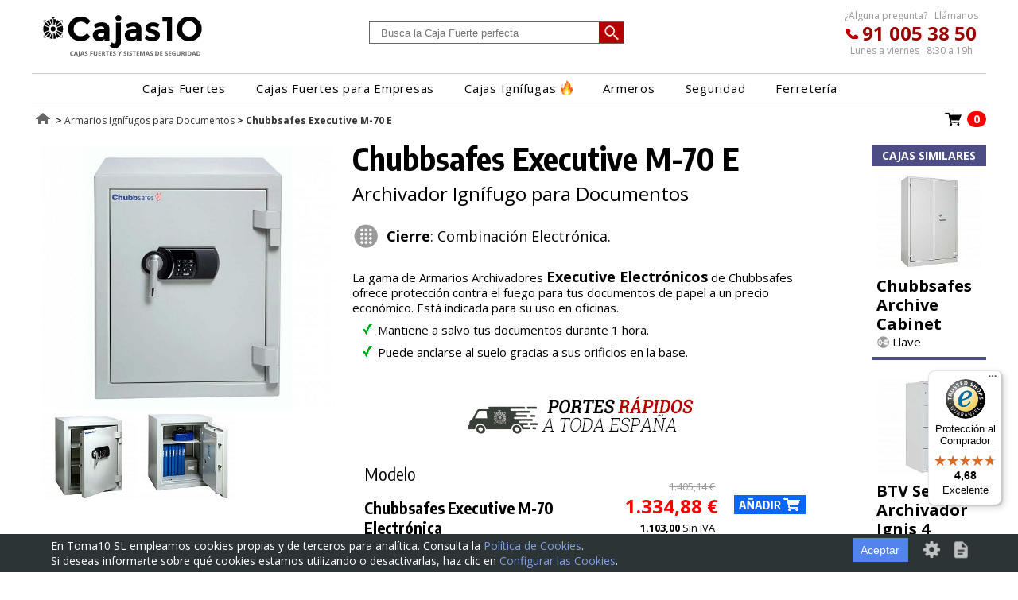

--- FILE ---
content_type: text/html; charset=UTF-8
request_url: https://cajas10.com/armarios-de-seguridad/ignifugos-documentos-papel/chubbsafes-executive-m-70-e.html
body_size: 18288
content:
<!DOCTYPE HTML><html lang="es"><head><meta charset="utf-8"><meta name="viewport" content="width=device-width"><title>Archivador Ignífugo de Chubbsafes Executive M-70 E</title><meta name="description" content="Chubbsafes Executive M-70 E. Archivador Ignífugo para Documentos. La gama de Armarios Archivadores Executive Electrónicos de Chubbsafes ofrece protección..."><meta name="keywords" content="chubbsafes, archivador ignífugo para documentos, chubbsafes executive m-70 electrónica, 1.109.002.113"><meta name="author" content="Toma10"><meta property="og:image" content="https://cajas10.com/img/fotos/chubbsafes-executive-m-70-e-01.jpg"><link rel="shortcut icon" href="/img/favicon.ico"><link href="https://fonts.googleapis.com/css?family=Open+Sans:300,400,400i,700|Encode+Sans+Condensed:200,400,700&amp;subset=latin-ext" rel="stylesheet"><style type="text/css">body{background-color:#FFF;font-family:'Open Sans',sans-serif;margin:0;padding:0;background:#fff}.open_sans{font-family:'Open Sans',sans-serif!important}.encode{font-family:"Encode Sans Condensed",sans-serif!important}a:link{color:#36c;text-decoration:none}a:visited{color:#039}a:hover{color:#09F}a:active{color:#060}#contenedor{width:100%;margin:0 auto}#contenido{position:relative;top:0;clear:both;width:94%;max-width:1200px;margin:0 auto}#global,.global{position:relative;top:0;clear:both;width:94%;max-width:1200px;margin:0 auto}#cabecera{min-height:74px;background:#fff;text-align:center}#cabecera .logo-index{position:absolute;top:3px;left:9px;max-width:210px;margin-top:10px}#cabecera-buscador{position:absolute;top:14px;left:415px}#cabecera-buscador input[type=text]{border:1px solid #666;width:303px;height:22px;padding:2px 2px 2px 14px;outline:0;resize:none;background-image:url(/img/buscador-lupa.gif);background-position:right;background-repeat:no-repeat;background-color:#fff;background-size:31px 26px}.df-results__item .df-card__title{font-size:18px}.df-results__item .df-card__description{margin-top:5px}.df-results__item .dfSubtitulo{margin-top:5px;margin-bottom:8px;font-family:Verdana,Geneva,sans-serif;color:#666;font-weight:700}.df-results__item .dfDescription{margin:3px 0;font-family:Verdana,Geneva,sans-serif;line-height:1.4em;color:#666}.df-results__item .dfPrecio{margin-top:6px;color:#903;font-weight:700;line-height:1.4em;font-size:16px}.llama-index{position:absolute;top:9px;right:10px;font-family:'Open Sans',sans-serif;font-size:12px;color:#999;line-height:1.9em}#encabezamiento{width:100%;min-height:34px;margin-top:10px}#columna100{width:100%}.columna15{float:left;width:15%}.columna20{float:left;width:20%}.columna25{float:left;min-width:20px;width:25%}.columna75{float:left;min-height:2000px;width:75%}.columna80{float:left;min-height:2000px;width:80%}.columna85{float:left;width:85%}#columna100 h1{font-weight:700;font-size:28px;margin-top:0}.scrollup{display:none;width:50px;height:50px;position:fixed;bottom:14px;right:8px;z-index:1020;text-indent:-9999px;background:url(/img/icon_top.png) no-repeat}.telefono-cabecera{position:relative;font-weight:700;font-size:24px;color:#900;background-image:url(/img/telefono-cabecera.gif);background-repeat:no-repeat;background-position:left bottom;padding-left:20px}.telefono-cabecera a,.telefono-cabecera a:hover{color:#900;text-decoration:none}.ruta-nueva{float:left;margin-top:0;height:22px;text-align:left;font-size:12px}.ruta-nueva a{color:#000;text-decoration:none}.ruta-home-index{float:left}.ruta-home{float:left;min-width:30px;min-height:20px;background-image:url(/img/home.gif)}.ruta-home a{display:block;height:100%}.ruta-home a:hover,.ruta-home:hover{cursor:pointer;background-image:url(/img/home-over.gif);background-position:left;background-repeat:no-repeat}.ruta-texto{float:left;font-size:12px;font-weight:700;margin-top:3px;color:#333;max-width:540px}.ruta-texto a{color:#333;font-weight:400}.ruta-texto a:hover{text-decoration:underline!important}.ruta-texto p{margin:0 0 0 14px;text-indent:-14px}#linea-carrito{position:relative;float:right;margin-top:0}#linea-carrito-num{float:right;margin-left:3px;background-color:red;height:20px;min-width:1px;border-radius:10px;-moz-border-radius:10px;-webkit-border-radius:10px;color:#FFF;font-weight:700;font-size:14px;text-align:center;padding-top:0;padding-left:8px;padding-right:8px}.navbar{overflow:hidden;margin-top:18px;margin-bottom:5px;font-family:'Open Sans',sans-serif;max-width:1200px;border-top:1px solid #ccc;border-bottom:1px solid #ccc}.navbar a{float:left;color:#000;text-align:center;padding:14px 16px 0;text-decoration:none;font-size:13px}.navbar .navbar-icono{float:right;margin-bottom:-3px;margin-left:6px}.active{background-color:#4CAF50;color:red}.navbar .icon{display:none;padding:0;background:none;text-align:center;width:54px;height:44px}.dropdown{float:left;overflow:hidden}.dropdown .dropbtn,.navbar a{font-family:'Open Sans',sans-serif;font-size:15px;color:#000;text-align:center;letter-spacing:.05em;border:none;outline:none;padding:8px 19px}.dropdown #primero{}.navbar a:hover,.dropdown:hover .dropbtn{}.navbar-column3{float:left;width:30%;padding:10px}.navbar-column3 p,.navbar-column3 li{font-size:13px;margin:6px 0}.navbar-column5{float:left;width:18%;padding:10px}.navbar-column5 p,.navbar-column5 li{font-size:13px;margin:6px 0}.navbar-row:after{content:"";display:table;clear:both}.navbar-cabecera{font-family:'Open Sans',sans-serif;font-size:20px;font-weight:700}.navbar-cabecera a{font-size:14px;margin:0 10px}.navbar-cabecera2{font-family:"Encode Sans Condensed",sans-serif;font-weight:400;font-size:18px;margin-top:18px}.navbar-color{width:80px;height:6px}.navbar-column7,.navbar-column4,.navbar-column4resalte,.navbar-column3banner{position:relative;float:left;background:#fff;margin:2px 0}.navbar-column7{text-align:center;width:14%}.navbar-column4{text-align:center;width:25%;max-width:290px;margin-top:20px;overflow:hidden}.lista-secc{text-align:left;margin:0;padding:0;padding-bottom:30px!important}.lista-secc li{list-style-type:none;margin:0;padding:0;margin-bottom:2px}.lista-subsecc{margin-left:20px;padding-left:20px}.lista-subsecc li{list-style-type:disc}.list-new-secc{margin-top:14px!important}.navbar-column4resalte{text-align:center;width:22%;margin:20px 1%;padding-bottom:20px;border:1px solid #999}.navbar-column4resalte a{text-align:center;width:100%;height:100%}.navbar-column4resalte a .subtitulo{font-size:14px}.navbar-column3banner{text-align:center;width:33%;margin-top:20px}.navbar-column3banner img{border:1px solid #fff}.navbar-column3banner img:hover{border:1px solid #999}.navbar-column3banner img{width:90%;height:auto;padding:2.5%;margin:0 auto}.navbar-column4 p{text-align:left;margin:0 0 6px}.navbar-column7 img{width:90px;height:auto;padding:4px;border:1px #fff solid;margin:0 auto}.navbar-column4-foto{}.navbar-column4 h3{font-family:"Encode Sans Condensed",sans-serif;font-weight:700;font-size:22px;margin-bottom:4px}.navbar-column4 .subtitulo{font-weight:400;font-size:13px}.navbar-column4 .precio,.navbar-column4resalte a .precio{font-family:'Open Sans',sans-serif;font-weight:400;color:#600;font-size:16px}.navbar-column4 .precio-real,.navbar-column4resalte a .precio-real{font-family:"Encode Sans Condensed",sans-serif;font-weight:700;color:#900;font-size:24px;margin-left:3px}.navbar-column4-foto img{width:200px;height:auto;padding:10px;border:1px #fff solid}.navbar-column7 a,.navbar-column4 a,.navbar-column3 a{width:100%;height:100%;color:#000}.navbar-column7 a:hover,.navbar-column4 a:hover,.navbar-column3 a:hover{color:#000;text-decoration:underline}.navbar-column7 img:hover,.navbar-column4 img:hover,.navbar-column3 img:hover{border:1px #ccc solid}.navbar-sangria{width:10%;height:1px}.navbar-7columnas,.navbar-4columnas,.navbar-3columnas{column-gap:1em;margin-top:10px;font-size:14px!important}.navbar-7columnas{column-count:7}.navbar-4columnas{column-count:4}.navbar-3columnas{column-count:3}.navbar-7columnas p,.navbar-4columnas p,.navbar-3columnas p{margin:5px 0 0 10px !important}.navbar-7columnas p:first-child,.navbar-4columnas p:first-child,.navbar-3columnas p:first-child{margin-top:0}.enlace-azul{color:#06f!important;font-family:"Encode Sans Condensed",sans-serif;font-weight:400;font-size:14px!important}.enlace-azul span{font-size:10px!important;margin-left:4px}.salto{clear:both}.responsable{font-size:12px!important;font-weight:300;line-height:1.3em}.respuestaForm{color:#C00;font-weight:400}.enlaceCookies{cursor:pointer}.caja-mas-vendida{position:absolute;z-index:10000;font-family:Verdana,Geneva,sans-serif;font-size:12px;font-weight:700;text-align:right;padding:2px 8px;right:-8px;top:8px;background:#900;color:#FFF}.recomendada-azul{background:#0b1135!important}.boton-enviar{font-family:"Open Sans",sans-serif;font-size:18px;position:relative;text-align:center;color:#fff;padding:6px 28px;width:100%;max-width:120px;background:#5da0d8;border:0;cursor:pointer}.boton-enviar:hover{background:#666}.altura5{min-height:5px}.altura10{min-height:10px}.altura15{min-height:15px}.altura20{min-height:20px}.altura25{min-height:25px}.altura30{min-height:30px}.altura40{min-height:40px}.altura45{min-height:45px}.altura50{min-height:50px}.altura60{min-height:60px}.altura68{min-height:68px}.altura80{min-height:80px}.altura100{min-height:100px}.altura150{min-height:150px}.altura200{min-height:200px}.altura-faq{min-height:5px}.altura-redes{min-height:100px}.altura-pie-web{min-height:200px}.font10{font-size:10px!important}.font11{font-size:11px!important}.font12{font-size:12px!important}.font13{font-size:13px!important}.font14{font-size:14px!important}.font15{font-size:15px!important}.font16{font-size:16px!important}.font18{font-size:18px!important}.font20{font-size:20px!important}.font22{font-size:24px!important}.font24{font-size:22px!important}.font30{font-size:30px!important}.grosor300{font-weight:300!important}.grosor400{font-weight:400!important}.center{text-align:center!important}.alin-izda{text-align:left!important}.alin-dcha{text-align:right!important}.alin-justificado{text-align:justify!important}.float-izda{float:left!important}.float-dcha{float:right!important}.responsive{position:relative;width:100%}.responsive img{width:100%;height:auto}@media only screen and (max-width:1160px){.navbar-sangria{width:5%}}@media only screen and (max-width:1094px){.dropdown .dropbtn{padding:8px 10px}.navbar-sangria{display:none}}@media only screen and (max-width: 840px){.navbar a:not(:first-child),.dropdown .dropbtn,.navbar-sanguia{display:none}.dropdown a:not(.active){display:none}.navbar{height:auto;background:#eee}.navbar a.icon{float:right;display:block}.navbar.navbar-responsive{z-index:32;background:#fff;border:0;border-bottom:3px #000 solid;overflow:visible;margin-top:62px}.navbar.navbar-responsive a{background:#fff;border:1px #999 solid;border-bottom:1px #999 solid;margin:0 0 12px}.navbar.navbar-responsive a.icon{border:none;border-top:1px solid #ccc;border-bottom:1px solid #ccc;margin-top:-44px}.navbar.navbar-responsive .primerbtn{width:100%;height:22px}.navbar.navbar-responsive .navbar-sangria{position:absolute;display:block;background:#eee;border-top:1px solid #ccc;border-bottom:1px solid #ccc;width:100%;height:44px;margin-top:-44px}.navbar.navbar-responsive{position:relative;width:100%}.navbar.navbar-responsive a.icon{position:absolute;right:0;top:0}.navbar.navbar-responsive a{float:none;display:block;text-align:left}.navbar.navbar-responsive .dropdown{float:none}.dropdown .dropbtn{font-size:20px}}.navbar1{overflow:hidden;background:#fff;margin-top:18px;font-family:'Open Sans',sans-serif;max-width:1200px;height:35px;border-top:1px solid #ccc;border-bottom:1px solid #ccc;position:relative;width:100%}.navbar-cabecera1{font-family:"Encode Sans Condensed",sans-serif;font-weight:400;font-size:28px;margin-top:16px;display:none}.navbar-cabecera21{display:none}.navbar-column3banner1{position:relative;float:left;background:#fff;margin:2px 0}.navbar-column71{position:relative;float:left;background:#fff;margin:2px 0}.navbar-column41{position:relative;float:left;background:#fff;margin:2px 0}.navbar-column4resalte1{position:relative;float:left;background:#fff;margin:2px 0}#pie-web,.alin-center{text-align:center}#pie-web a:active,#pie-web a:hover,#pie-web a:link,#pie-web a:visited{color:#000}#pie-web{position:relative;width:100%;margin:0 auto;padding-top:40px;padding-bottom:40px;font-size:.8em}#new-pie{position:relative;width:100%;margin:0 auto;padding-top:40px;padding-bottom:0;font-size:.8em}#pie-web a:hover,#new-pie a:hover{text-decoration:underline}#new-pie-uno{position:relative;width:100%;background:#f2f5f4;color:#000;margin:0;text-align:center}#new-pie-uno .banner{width:90%;margin:0 5%}#new-pie-uno .banner img{width:100%;max-width:500px;height:auto;padding:10px 0}#new-pie-dos{position:relative;width:100%;min-height:180px;background:#3a4755;color:#FFF;margin:0;text-align:left;overflow:hidden}#new-pie-dos .izda{float:left;width:33%;margin:0 1.5%;overflow:hidden}#new-pie-dos .dcha{float:left;width:60%;margin:0 1.5%;overflow:hidden}#new-pie-dos .izda .uno,#new-pie-dos .izda .dos{float:right}#new-pie-dos .izda .uno{min-width:80px;margin-left:40px;text-align:right}#new-pie-dos .izda .dos{text-align:right;font-size:14px;color:#CCC;color:#e2e3e3}.pie-web-enlaces-secc-margen,.pie-web-enlaces-secc,.pie-web-enlaces-secc-doble{float:left;margin-bottom:20px}.pie-web-enlaces-secc-margen{min-width:5%}.pie-web-enlaces-secc{width:20%}.pie-web-enlaces-secc-doble{width:35%}.pie-web-enlaces-secc a,.pie-web-enlaces-secc-doble a{text-decoration:none;font-weight:200;color:#e2e3e3!important}.pie-web-enlaces-secc h4,.pie-web-enlaces-secc-doble h4{margin-bottom:0}.pie-web-enlaces-secc p,.pie-web-enlaces-secc-doble p{margin-top:0}.telefono-pie{position:relative;font-weight:700;font-size:34px;color:#fff;background-image:url(/img/telefono-pie.gif);background-repeat:no-repeat;background-position:left bottom;padding-left:35px}.telefono-pie a,.telefono-pie a:hover{color:#fff;text-decoration:none!important}.dcha .logo-index{max-width:100%;max-height:49px;max-hei:49px}#new-pie-tres{position:relative;width:100%;min-height:50px;background:#000;color:#FFF;margin:0}#new-pie-dos a,#new-pie-tres a{color:#FFF}#new-pie-tres .email{padding:15px 30px 0}#new-pie-tres .email a{text-decoration:none}.medio-izda,.medio-dcha{float:left;width:48%;padding:0 1%}.medio-izda{text-align:right}.medio-dcha{text-align:left}.medio-izda .texto,.medio-dcha .texto{max-width:350px;font-size:14px}.medio-izda .texto h3{font-weight:700;font-size:22px;margin-bottom:0}.medio-izda .texto{float:right;text-align:left}.medio-dcha .texto{text-align:left}.hide{display:none}.show{display:block}.leer-mas{font-size:13px;text-align:right;margin:-20px 30px 0 0}.leer-mas a{text-decoration:none}.noPublico{background:url(/img/fondo-no-publicado.gif) center top no-repeat}.bloque_medida{width:90%;max-width:450px;margin:15px auto 25px;font-size:12px;text-align:center}.bloque_medida p{margin:0!important;font-size:12px;text-align:center}.bloque_medida img{width:100%;max-width:450px;height:auto}.ocultar-en-movil,.mostrar{display:block}.mostrar-en-movil,.ocultar{display:none}.banner-index-portes{width:800px;margin:12px auto}@media only screen and (max-width: 1024px){#cabecera-buscador{left:315px}#cabecera-buscador input[type=text]{width:220px}.navbar-column4{width:33.3%;max-width:100%}}@media only screen and (max-width: 840px){#cabecera-buscador{left:215px}.navbar{}#cabecera-buscador{position:relative;z-index:33;top:0;left:0;margin-top:18px;background:#999}#cabecera-buscador input[type=text]{width:303px}.navbar .navbar-icono{float:inherit}.navbar-column3banner{width:48%}#new-pie-dos .izda,#new-pie-dos .dcha{width:96%;float:none;margin:0 auto}#new-pie-dos .izda .uno{margin-left:20px}.banner-index-portes{width:90%}}@media only screen and (max-width: 706px){.columna85{width:100%}.navbar-column4{width:50%}}@media only screen and (max-width:600px){.ocultar-en-movil,.pagNum{display:none}.mostrar-en-movil{display:block}.paginacion{font:300 22px "Encode Sans Condensed",sans-serif}.paginacion>a{background:#eaeaea;padding:5px 20px;margin:5px auto;border:2px solid #fff;color:#000;text-align:center}.paginacion>a:hover{text-decoration:none;background:#f2ca46;border:2px solid #f2ca46}.navbar-column3banner{width:100%}.navbar-column4{width:100%}.medio-izda,.medio-dcha{width:98%;text-align:center}.medio-izda .texto,.medio-dcha .texto{float:left;max-width:100%}#cabecera-buscador input[type=text]{width:220px}.banner-index-portes img{width:90%;max-width:300px;height:auto}}@media only screen and (max-width:460px){.llama-index{display:none}}.switch,.switch2{position:relative;display:inline-block;width:48px;height:24px}.on,.switch input,.switch2 input{display:none}.switch2{width:100px!important}.deslizador{position:absolute;cursor:pointer;top:0;left:0;right:0;bottom:0;background-color:#e0e0e0;-webkit-transition:.4s;transition:.4s}.switch2 .deslizador{background-color:#88d374}.deslizador:before{position:absolute;content:"";height:20px;width:20px;left:2px;bottom:2px;background-color:#fff;-webkit-transition:.4s;transition:.4s}input:checked+.deslizador{background-color:#7aa5e2}input:checked+.deslizador:before{-webkit-transform:translateX(25px);-ms-transform:translateX(25px);transform:translateX(25px)}.switch2 input:checked+.deslizador:before{-webkit-transform:translateX(76px);-ms-transform:translateX(76px);transform:translateX(76px)}.off,.on{color:#fff;position:absolute;transform:translate(-50%,-50%);top:50%;left:50%}input:checked+.deslizador .on{display:block}input:checked+.deslizador .off{display:none}.deslizador.round{border-radius:25px}.deslizador.round:before{border-radius:50%}.tooltip{position:relative;display:inline-block;//border-bottom:1px dotted #000}.tooltip .tooltiptext{visibility:hidden;width:380px;background:#FFF;text-align:left;padding:5px 10px;border-radius:6px;box-shadow:2px 2px 4px #999;position:absolute;z-index:1}.tooltip:hover .tooltiptext{visibility:visible}.ruta-nueva,.ruta-texto{float:left;font-size:12px}#linea-carrito,.icono-pdf,.tipo-pdf{position:relative;float:right}.caja-select select:active,.caja-select select:focus,.caja-select select:hover,input[type=image]{outline:0}.ruta-nueva{margin-top:0;height:22px;text-align:left;overflow:hidden}.ruta-nueva a{color:#000;text-decoration:none}.ruta-home{float:left;min-width:30px;min-height:20px;background-image:url(/img/home.gif)}.ruta-home a{display:block;height:100%}.ruta-home a:hover,.ruta-home:hover{cursor:pointer;background-image:url(/img/home-over.gif);background-position:left;background-repeat:no-repeat}.ruta-texto{font-weight:700;margin-top:3px;color:#333;max-width:500px}.ruta-texto a{color:#333;font-weight:400}.ruta-texto a:hover{text-decoration:underline!important}.ruta-texto p{margin:0 0 0 14px;text-indent:-14px}#linea-carrito{margin-top:0}#linea-carrito-num{float:right;margin-left:3px;background-color:red;height:20px;min-width:1px;border-radius:10px;-moz-border-radius:10px;-webkit-border-radius:10px;color:#FFF;font-weight:700;font-size:14px;text-align:center;padding-top:0;padding-left:8px;padding-right:8px}.modelos_li,.modelos_ul li span{font-family:'Open Sans',sans-serif;font-size:14px!important;font-weight:400}.responsive{width:100%}.responsive img{width:100%;height:auto}.modelos_ul{padding:10px 0!important;margin-bottom:50px;border-top:1px solid #4f72b9;border-bottom:1px solid #4f72b9}.modelos_li{margin:10px 0 10px 40px!important}.modelos_ul li .nombre,h1.titulo-producto{font-family:"Encode Sans Condensed",sans-serif}.modelos_ul li .nombre{display:inline;font-size:16px!important;font-weight:700}.bloque-pdf a{color:#000;text-decoration:none}.tipo-pdf{margin:20px 0 0 20px;font-size:.8em;max-width:90%}.tipo-pdf:hover{text-decoration:underline}.bloque-pdf div[class~=vs-tipo-pdf]{margin:3px 0 0 10px}.bloque-desplegable{cursor:pointer}.li-flechas,.li-flechas-arriba{display:inline-block;min-width:17px;min-height:14px;margin-left:4px;background:url(/img/flecha-arriba-abajo-p.gif) left bottom no-repeat;padding:0 2px;margin-top:2px;cursor:pointer}.li-flechas-arriba{background-position:left bottom}.li-flechas a,.li-flechas-arriba a{display:block;width:100%;height:100%}#pagina-anterior,#pagina-siguiente{position:absolute;top:350px;top:300px;width:30px;min-width:30px;max-width:30px;height:47px;cursor:pointer}#pagina-anterior{z-index:110;left:10px;background:url(/img/flecha-pag-anterior.gif) 2px 0 no-repeat}#pagina-siguiente{z-index:111;right:10px;background:url(/img/flecha-pag-siguiente.gif) 4px 0 no-repeat}#pagina-anterior:hover{background:url(/img/flecha-pag-anterior.gif) -28px 0 no-repeat}#pagina-siguiente:hover{background:url(/img/flecha-pag-siguiente.gif) -22px 0 no-repeat}#pagina-anterior a,#pagina-siguiente a{display:block;width:100%;height:100%;cursor:pointer}#global-dcha{position:relative;float:left;width:38%;margin-left:1%;margin-right:1%}#global-dcha-img-grande{width:100%}#global-dcha-img-grande img{width:98.8%;padding-left:.6%;padding-right:.6%;height:auto}.global-dcha-img-peque{position:relative;float:left;width:32%;padding-left:.65%;padding-right:.65%}.global-dcha-img-peque img{width:100%;height:auto}.global-bloque-similares{width:100%;text-align:center;padding:8px 0 4px}h2.subtitulo-similares{font-size:14px!important;font-weight:700;text-align:center;text-transform:uppercase;color:#fff;margin:0 0 6px;padding:2px 0;background:#4d4d86;border:2px solid #4d4d86}.global-caja-similares{position:relative;max-width:100%;background:#FFF;margin:0 0 20px;padding:0 6px 3px;border-bottom:4px solid #4d4d86}.global-img-similares{position:relative;max-width:100%;margin:0 auto}.global-img-similares img{padding-top:5px;width:100%;height:auto}.global-caja-similares h4{text-align:left;margin:4px 0 8px;font-size:20px;border:0!important;line-height:1.2em}.global-caja-similares p{margin:-6px 0 8px;text-align:left;font-size:15px;font-weight:400;line-height:1.1em}.global-caja-similares p img{width:auto;margin-bottom:-3px;margin-right:3px}#global-izda{position:relative;float:left;width:60%}#global-izda-texto{padding-left:10px;padding-right:10px}h1.titulo-producto{font-size:40px!important;font-weight:700;margin-top:0}h2.subtitulo-producto{font-size:24px!important;font-weight:400;margin-top:-1em}.cerradura-producto{position:relative;display:table-cell;width:100%;padding-bottom:0}.cerradura-producto-img{float:left;margin-right:3px}.cerradura-producto-texto{float:left;margin-left:6px;height:34px;display:table}.cerradura-producto-texto span{display:table-cell;vertical-align:middle;font-family:'Open Sans',sans-serif;font-size:18px!important}.columna-1 h2,.modelos-titulo{font-family:"Encode Sans Condensed",sans-serif}#encabezamiento{width:100%;min-height:34px}.fila_100{width:100%;margin:0;padding:0;overflow:hidden}#columna_banners_2,#columna_descripcion,#columna_ficha,#columna_fotos{float:left;padding:0 1%}.ficha_producto{float:left;width:82%}#columna_fotos{width:38%}#columna_ficha{width:58%}#columna_banners{float:right;max-width:12%;padding:0 0 0 4%}#columna_logo{float:left;min-width:29%;padding:28px 1% 0}#columna_descripcion{width:67%}#columna_banners_2{min-width:16%;max-width:16%}.tipo90{font-size:.9em}.tipo80{font-size:.8em}.tipo85{font-size:.85em}.tipo70{font-size:.7em}.tipo66{font-size:.66em}.tipo-120{font-size:120%}.modelos-todos{position:relative;margin-top:20px;margin-left:15px}.tabla-precios{position:relative;display:table;width:100%}.fila-precio{display:table-row;width:100%}.modelos-titulo{font-size:22px!important;font-weight:400;margin:30px 0 -10px}.columna-0,.columna-1,.columna-2,.columna-3{display:table-cell;vertical-align:top}.columna-0{padding-top:26px;min-width:85px;}.columna-1{width:100%;padding-top:26px;}.columna-1 h2{font-size:20px!important;font-weight:700;margin:0 0 3px}.columna-2y3{display:table-row}.columna-2{width:130px;padding-bottom:20px;padding-right:20px;text-align:right}.columna-3{float:right;padding-top:23px}.pvp{font-size:80%;font-weight:400;text-decoration:line-through;color:#999}.precioC10{color:red;font-weight:700;padding-top:6px;font-size:150%;line-height:125%;padding-bottom:0;margin-bottom:0}.precioConIva{font-size:80%;font-weight:700;padding:0;margin:0}.detalles-modelo-p,.subtitulo-modelo{font-size:16px;color:#333;font-family:'Open Sans',sans-serif}.detalles-modelo-p{margin-top:3px}.subtitulo-modelo{margin-top:0;margin-bottom:0}.subtitulo-modelo>span[rel=modelo],.subtitulo-modelo>span[rel=ref]{font-size:.8em}.boton_comprar{background:#06F;font-family:'Open Sans',sans-serif;font-size:15px;font-weight:700;color:#FFF;margin-top:2px;border:0;cursor:pointer}.descripcion-bloque h2,td.modelo,td.modelo_movil{font-family:"Encode Sans Condensed",sans-serif}.boton_comprar:hover{background:#006}.botonVerde{background-color:#428f00!important}#comparativa-modelos{margin-left:0;margin-right:0}.caracteristicas{border-spacing:0;border-collapse:collapse;border:0;background:#fff;margin:10px 0 50px}.caracteristicas td{border-bottom:1px solid #4f72b9;font-size:12px;padding:16px 4px;text-align:right}.tabla.caracteristicas,thead tr td{font-weight:400;color:#fff;padding:0 4px!important;text-align:center!important;background:#4f72b9;border-left:1px solid #a9badd!important;border-bottom:1px solid #4f72b9!important}td.cod,td.modelo,td.modeloSin{text-align:left}td.modelo,td.modelo_movil{font-size:14px!important;font-weight:400;letter-spacing:1px;padding-left:4px}td.modelo_movil{background:#4f72b9;color:#FFF;font-weight:700;padding-left:6px!important}td.cod{text-align:right}td.modeloSin{font-weight:500}.caracteristicasMovil{display:none;border-collapse:collapse;font-size:12px;max-width:380px;margin-bottom:50px}.caracteristicasMovil td{vertical-align:bottom;border-top:1px solid #666;padding:4px 2px}.caracteristicasMovil .col1{width:175px}.caracteristicasMovil .col2{width:105px;text-align:right;vertical-align:bottom}.caracteristicasMovil .col3{width:20px;text-align:left}.infoEntrega{margin-top:20px}.infoEntrega .iconoInfo{float:right;width:36px;margin-top:-3px}.infoEntrega .textoInfo{float:right;font-size:80%;margin-left:6px}.textoCatalogo{color:#000;text-decoration:none;font-weight:700}.espacio10{clear:both;height:10px}.alin-middle{vertical-align:middle}.alin-bottom{vertical-align:bottom}.alin-izda{text-align:left}.alin-centro{text-align:center}.alin-dcha{text-align:right}.alin-justificado{text-align:justify}.descripcion-bloque{font-size:15px!important}.descripcion-bloque h2{font-size:22px!important;font-weight:700;margin:20px 0}.cajas_h3,.cajas_h3 a,.descripcion-bloque h3,.descripcion-bloque h3 a{font-size:22px!important;text-decoration:none;font-weight:400;color:#000;font-family:"Encode Sans Condensed",sans-serif}.descripcion-bloque h3,.descripcion-bloque h3 a{margin:22px 0 0}.descripcion-bloque h3 img{margin-bottom:-3px}.cajas_h3,.cajas_h3 a{margin:0}.descripcion-bloque h3 span{color:#C00}.descripcion-bloque p{margin:3px 0 15px;line-height:1.4em}.descripcion-bloque ul li{margin:3px 0 5px;line-height:1.4em}.descripcion-bloque em,.descripcion-bloque em a{font-weight:700;font-style:normal!important;color:#C00}.descripcion-bloque .video{text-align:center;margin:30px 0}.descripcion-bloque iframe{margin:0}.descripcion-bloque .pie_de_video{text-align:center;font-size:14px;margin:0}@media only screen and (max-width:1000px){.modelo-bloque{width:460px}.caracteristicasMovil{display:block}#comparativa-modelos{display:none}.bloque-similares{width:42%;margin:0 3.6% 1em}}.relaciones{float:left}.linea-relaciones{margin:40px 20px 12px;min-width:1px;min-height:60px;background:#000}.img-relacionada{position:relative;float:left;width:80px;min-height:130px;margin:4px 4px 0;text-align:center}.img-relacionada a,.img-relacionada a:hover{text-decoration:inherit;color:inherit;background:inherit;padding:inherit;border-bottom:inherit;-webkit-transition:inherit;transition:inherit}.img-relacionada img{width:100%;height:auto;padding-bottom:6px}.imgActiva img{border-bottom:6px solid #C00}.imgInactiva img{border-bottom:6px solid #eee}.imgInactiva img:hover{border-bottom:6px solid #000}.imgActiva p,.imgInactiva p{font-size:14px;margin-top:1px;margin-bottom:0;line-height:1.1em!important}.imgInactiva p{color:#666}.otros_cierres tr td{vertical-align:top}.caja-select .estilo-select,.caja-select-accesorios .estilo-select{border:1px solid #eee;background:url(/img/icono-select.gif) 100% 50% no-repeat #fff;overflow:hidden;float:left;margin-top:-2px}.caja-select .estilo-etiqueta{float:left;margin-bottom:10px}.caja-select .estilo-select select,.caja-select-accesorios .estilo-select select{padding:3px 26px 4px 8px;max-width:320px;border:none;box-shadow:none;background:0 0;-webkit-appearance:none;font-family:"Encode Sans Condensed",sans-serif;font-size:20px;font-weight:700}.argumento ul,.estilo-radio{list-style-type:none;padding:0}.estilo-radio{margin:-10px 0 0 20px}.estilo-radio li{float:left;margin:8px 0 0;position:relative}.estilo-radio.radio-4-col li{width:25%}.estilo-radio.radio-3-col li{width:33%}.estilo-radio.radio-2-col li{width:48%}input[type=radio]{display:none}input[type=radio]+label{font-size:16px;cursor:pointer;margin-right:20px;margin-top:0;top:0}input[type=radio]+label span{display:inline-block;width:19px;height:19px;margin:3px 3px 0 -20px;vertical-align:middle;vertical-align:top;cursor:pointer;top:0;background:url(/img/check_radio-p.png) left top no-repeat}input[type=radio]:checked+label span{background:url(/img/check_radio-p.png) -19px top no-repeat}@media only screen and (max-width:1024px){.ficha_producto{width:100%}#columna_banners{display:none}.global-caja-similares{width:25%;float:left}}@media only screen and (max-width:840px){#columna_fotos{width:96%}#columna_ficha{margin-top:40px;width:96%}}@media only screen and (max-width:706px){#columna_descripcion,#columna_logo{width:98%}#columna_logo .alin-dcha{float:left}.global-caja-similares{width:48%}#pagina-anterior{display:none;left:3px}#pagina-siguiente{display:none;right:3px}}@media only screen and (max-width:600px){.estilo-radio li{float:left;width:33%;margin:5px 0 0;position:relative}.global-caja-similares{width:96%}}.argumento{margin:20px 0 40px!important}.argumento p{margin:0 0 8px!important;line-height:1.3em!important;font-size:15px!important}.argumento p strong{font-size:18px;font-weight:700}.argumento ul{list-style-image:url(/img/ok.gif);margin:9px 0 0 20px}.argumento ul li{margin:0 0 9px 12px!important;line-height:1.3em!important;font-size:15px!important}</style><!-- Google Analytics, incluirlo en línea con de PHP. siempre antes de </head> --><!-- Google Tag Manager --><script>(function(w,d,s,l,i){w[l]=w[l]||[];w[l].push({'gtm.start':
new Date().getTime(),event:'gtm.js'});var f=d.getElementsByTagName(s)[0],
j=d.createElement(s),dl=l!='dataLayer'?'&l='+l:'';j.async=true;j.src=
'https://www.googletagmanager.com/gtm.js?id='+i+dl;f.parentNode.insertBefore(j,f);
})(window,document,'script','dataLayer','GTM-553859P');</script><!-- End Google Tag Manager --></head><body><div id="contenedor"> <div id="contenido"> <!-- Google Tag Manager (noscript) --><noscript><iframe src="https://www.googletagmanager.com/ns.html?id=GTM-553859P"
height="0" width="0" style="display:none;visibility:hidden"></iframe></noscript><!-- End Google Tag Manager (noscript) --><div id="cabecera"> <div class="logo-index"> <a href="/" title="Ir a la página de Inicio" > <img src="/img/logo-cajas10/logo-cajas10.svg" width="210" height="64" alt="Cajas10 - Cajas fuetres y sistemas de seguridad"> </a> <div id="cabecera-buscador"> <input type="text" name="buscar" id="inputBuscador" placeholder="Busca la Caja Fuerte perfecta" /> </div> </div> <div class="llama-index"> ¿Alguna pregunta? &nbsp; Llámanos <div class="telefono-cabecera"><a href="tel:911797812">91 005 38 50</a></div> Lunes a viernes &nbsp; 8:30 a 19h </div></div> <div class="navbar" id="myNavbar"> <div class="dropdown navbar-sangria"></div> <div class="dropdown altura15"></div> <a class="dropbtn" href="/cajas-fuertes/sobreponer/" title="Cajas Fuertes">Cajas Fuertes</a> <a class="dropbtn" href="/cajas-fuertes-homologadas/" title="Cajas Fuertes para Empresas">Cajas Fuertes para Empresas</a> <a class="dropbtn" href="/cajas-fuertes/ignifugas/" title="Cajas Ignífugas">Cajas Ignífugas <img src="/img/llama.gif" width="15" height="19" alt="Llama" class="navbar-icono" /></a> <a class="dropbtn" href="/armeros/homologados-para-arma-larga/" title="Armeros">Armeros</a> <a class="dropbtn" href="/elementos-de-seguridad/" title="Elementos de Seguridad">Seguridad</a> <a class="dropbtn" href="/ferreteria/" title="Ferretería">Ferretería</a> <!-- FIN dropdown MARCAS --> <a href="javascript:void(0);" class="icon" onclick="myFunction()"><img src="/img/simulador-menu.gif" alt="MENÚ" width="54" height="44" /></a> </div><!-- FIN navbar --><div class="salto"></div> <div id="encabezamiento"> <div class="ruta-nueva"> <div class="ruta-home"> <a href="/" title="Ir al Inicio"> </a> </div> <div class="ruta-texto"><!-- > --> > <a href="/armarios-de-seguridad/ignifugos-documentos-papel/" title="Ir a Armarios Ignífugos para Documentos">Armarios Ignífugos para Documentos</a> > <strong>Chubbsafes Executive M-70 E</strong> </div> </div> <div id="linea-carrito"> <a href="/carrito/" title="Ir al Carrito"><img src="/img/carrito-index.jpg" width="28" height="22" alt="Carrito"> <div id="linea-carrito-num"> 0 </div> </a> </div> <div class="salto"></div> </div> <!-- --> <div class="fila_100"> <div class="ficha_producto"> <div id="columna_fotos"> <div class="altura10"></div> <div id="global-dcha-img-grande"><a class="fancybox" data-fancybox-group="fotosProducto" href="/img/fotos/chubbsafes-executive-m-70-e-01.jpg" title="Chubbsafes Executive M-70 E. Archivador Ignífugo para Documentos. Foto 1"><img src="/img/fotos/570x513/chubbsafes-executive-m-70-e-01.jpg" width="570" height="513" alt="Foto 1" data-img-defecto="/img/fotos/570x513/chubbsafes-executive-m-70-e-01.jpg"></a></div><div class="global-dcha-img-peque"><a class="fancybox" data-fancybox-group="fotosProducto" href="/img/fotos/chubbsafes-executive-m-70-e-02.jpg" title="Chubbsafes Executive M-70 E. Archivador Ignífugo para Documentos. Foto 2"><img src="/img/fotos/185x167/chubbsafes-executive-m-70-e-02.jpg" width="185" height="167" alt="Foto 2"></a></div><div class="global-dcha-img-peque"><a class="fancybox" data-fancybox-group="fotosProducto" href="/img/fotos/chubbsafes-executive-m-70-e-03.jpg" title="Chubbsafes Executive M-70 E. Archivador Ignífugo para Documentos. Foto 3"><img src="/img/fotos/185x167/chubbsafes-executive-m-70-e-03.jpg" width="185" height="167" alt="Foto 3"></a></div> <div class="salto"></div> </div> <div id="columna_ficha"> <h1 class="titulo-producto">Chubbsafes Executive M-70 E</h1> <h2 class="subtitulo-producto">Archivador Ignífugo para Documentos</h2> <div class="cerradura-producto"> <div class="cerradura-producto-img"><img src="/img/cierre/electronica.png" alt="Combinación Electrónica" height="34"> </div> <div class="cerradura-producto-texto"><span><strong>Cierre</strong>: Combinación Electrónica.</span></div> </div> <div class="argumento"><p>La gama de Armarios Archivadores <strong>Executive Electrónicos</strong> de Chubbsafes ofrece protección contra el fuego para tus documentos de papel a un precio económico. Está indicada para su uso en oficinas.</p><ul><li>Mantiene a salvo tus documentos durante 1 hora.</li><li>Puede anclarse al suelo gracias a sus orificios en la base.</li></ul></div> <div class="altura5"></div> <div class="alin-center"><img src="/img/banners/portes-gratis-peninsula.gif" width="290" height="49" alt="Todos los Portes a la Península son Gratis"></div> <div class="salto"></div> <div class="modelos-todos"> <div class="modelos-titulo">Modelo</div> <div class="tabla-precios"> <form class="addCarrito" method="post" action="/carrito/" onsubmit="gtag('event', 'aniadir-al-carro');"> <input type="hidden" name="accion" value="add" /> <input type="hidden" name="id_mod" value="C07572" /> <input type="hidden" name="id_marca" value="7" /> <input type="hidden" name="id_seccion" value="27" /> <input type="hidden" name="modelo" value="" /> <input type="hidden" name="ref" value="1.109.002.113" /> <input type="hidden" name="titulo" value="Chubbsafes Executive M-70 Electrónica" /> <input type="hidden" name="descripcion" value="Capacidad 71 litros<br>Medidas: 67 x 55 x 51 cm" /> <input type="hidden" name="url" value="/armarios-de-seguridad/ignifugos-documentos-papel/chubbsafes-executive-m-70-e.html" /> <input type="hidden" name="foto" value="/img/fotos/chubbsafes-executive-m-70-e-01.jpg" /> <input type="hidden" name="cantidad" value="1" /> <input type="hidden" name="cantidad_min" value="1" /> <input type="hidden" name="pack" value="1" /> <input type="hidden" name="peso" value="120" /> <input type="hidden" name="pvp" value="1161" /> <input type="hidden" name="precio" value="1103" /> <input type="hidden" name="coste" value="4877.32" /> <input type="hidden" name="tarifa" value="1" /> <div class="fila-precio"> <div class="columna-1"> <h2>Chubbsafes Executive M-70 Electrónica</h2> <p class="subtitulo-modelo"><span rel="descripcion">Capacidad 71 litros<br>Medidas: 67 x 55 x 51 cm</span></p><p class="subtitulo-modelo"><span rel="ref">Ref. 1.109.002.113</span></p> </div> <div class="columna-2y3"> <div class="columna-2"><span class="pvp">1.405,14&nbsp;€</span>&nbsp;<br><span class="precioC10">1.334,88&nbsp;€</span><br><span class="precioConIva">1.103,00&nbsp;</span><span class="tipo80">Sin&nbsp;IVA</span>&nbsp;</div><div class="columna-3"><input type="image" class="addCarritoBt" src="/img/carrito-boton.gif" onmouseover="this.src='/img/carrito-boton-hover.gif'" onmouseout="this.src='/img/carrito-boton.gif'" alt="COMPRAR" title="Añadir al Carrito" width="90" height="24"></div> </div><!-- FIN columna-2y3 --> </div> <!-- FIN fila-precio --> </form> <script type="application/ld+json"> { "@context": "http://schema.org/", "@type": "Product", "name": "Chubbsafes Executive M-70 Electrónica", "category": "Armarios Ignífugos para Documentos", "image": "https://cajas10.com/img/fotos/chubbsafes-executive-m-70-e-01.jpg", "url": "https://cajas10.com/armarios-de-seguridad/ignifugos-documentos-papel/chubbsafes-executive-m-70-e.html", "description": "La gama de Armarios Archivadores Executive Electrónicos de Chubbsafes ofrece protección contra el fuego para tus documentos de papel a un precio económico. Está indicada para su uso en oficinas. Mantiene a salvo tus documentos durante 1 hora. Puede anclarse al suelo gracias a sus orificios en la base. ", "mpn": "1.109.002.113", "sku": "C07572", "brand": { "@type": "Thing", "name": "Chubbsafes" }, "offers": { "@type": "Offer", "priceCurrency": "EUR", "price": "1103", "priceValidUntil": "2027-01-20", "itemCondition": "https://schema.org/NewCondition", "availability": "https://schema.org/InStock", "url": "https://cajas10.com/armarios-de-seguridad/ignifugos-documentos-papel/chubbsafes-executive-m-70-e.html", "seller": { "@type": "Organization", "name": "Cajas10.com" } } } </script> </div><!-- FIN tabla-precios --> </div><!-- FIN modelos-todos --> <div class="infoEntrega"><div class="textoInfo">Envío GRATIS a la Península. </div><div class="iconoInfo"><img src="/img/icono-info-1.gif" width="36" height="22" alt="Envío"></div><div class="espacio10"></div><div class="textoInfo">Entrega en 15 días laborables, según disponibilidad.</div><div class="iconoInfo"><img src="/img/icono-info-2.gif" width="36" height="22" alt="Entrega"></div> </div> <div class="salto"></div><div class="bloque-pdf"><a href="/recursos/pdfs/chubbsafes-caja-fuerte-archivador-executive.pdf" title="Abrir Catálogo de Chubbsafes Executive M-70 E" target="_blank"><div class="tipo-pdf vs-tipo-pdf">Catálogo Executive M-70 E de Chubbsafes</div><div class="icono-pdf"><img src="/img/icono-pdf-producto-p.gif" width="28" height="28" alt="Icono PDF"></div></a><div class="salto"></div> </div><div class="altura40 salto"></div><div class="relaciones"><h3 class="cajas_h3">Cierres Disponibles</h3><div class="img-relacionada imgInactiva" data-img="/img/fotos/570x513/chubbsafes-executive-llave-m-70-01.jpg"><a href="/armarios-de-seguridad/ignifugos-documentos-papel/chubbsafes-executive-llave-m-70.html" title="Ver Cierres Disponibles Llave"><img src="/img/fotos/80x72/chubbsafes-executive-llave-m-70-01.jpg" width="80" height="72" alt="Llave"></a><p>Llave</p></div><div class="img-relacionada imgActiva" data-img="/img/fotos/570x513/chubbsafes-executive-m-70-e-01.jpg"><a href="/armarios-de-seguridad/ignifugos-documentos-papel/chubbsafes-executive-m-70-e.html" title="Ver Cierres Disponibles Electrónica"><img src="/img/fotos/80x72/chubbsafes-executive-m-70-e-01.jpg" width="80" height="72" alt="Electrónica"></a><p>Electrónica</p></div></div><div class="relaciones linea-relaciones"></div><div class="relaciones"><h3 class="cajas_h3">Capacidades Disponibles</h3><div class="img-relacionada imgInactiva" data-img="/img/fotos/570x513/chubbsafes-executive-m-15-e-01.jpg"><a href="/armarios-de-seguridad/ignifugos-documentos-papel/chubbsafes-executive-m-15-e.html" title="Ver Capacidades Disponibles 14 litros"><img src="/img/fotos/80x72/chubbsafes-executive-m-15-e-01.jpg" width="80" height="72" alt="14 litros"></a><p>14 litros</p></div><div class="img-relacionada imgInactiva" data-img="/img/fotos/570x513/chubbsafes-archivador-ignifugo-executive-electronica-01.jpg"><a href="/armarios-de-seguridad/ignifugos-documentos-papel/chubbsafes-archivador-ignifugo-executive-electronica.html" title="Ver Capacidades Disponibles 41 litros"><img src="/img/fotos/80x72/chubbsafes-archivador-ignifugo-executive-electronica-01.jpg" width="80" height="72" alt="41 litros"></a><p>41 litros</p></div><div class="img-relacionada imgActiva" data-img="/img/fotos/570x513/chubbsafes-executive-m-70-e-01.jpg"><a href="/armarios-de-seguridad/ignifugos-documentos-papel/chubbsafes-executive-m-70-e.html" title="Ver Capacidades Disponibles 71 litros"><img src="/img/fotos/80x72/chubbsafes-executive-m-70-e-01.jpg" width="80" height="72" alt="71 litros"></a><p>71 litros</p></div></div><div class="salto"></div> </div> <!-- FIN columna_ficha --> <div class="salto altura40"></div> <div id="columna_logo"> <div class="alin-dcha"> <!--AÑADIDO POR GREGORIO ---> <img src="/img/detalles-marcas/chubbsafes.jpg" width="170" height="153" alt="chubbsafes"> <!--FIN AÑADIDO POR GREGORIO ---> <!-- <img src="/img/fotos/100x90/chubbsafes-executive-m-70-e-01.jpg" width="100" height="90" alt="Chubbsafes Executive M-70 E"> --> <!--<img src="/img/fotos/185x167/chubbsafes-executive-m-70-e-01.jpg" width="185" height="167" alt="Chubbsafes Executive M-70 E"> <!--<img src="/img/marcas/logo-chubbsafes.gif" width="100" height="100" alt="Logo Chubbsafes">--> </div> </div> <div id="columna_descripcion"> <div class="descripcion-bloque"> <h2>Archivador Ignífugo de Chubbsafes Executive M-70 E</h2><p>Los archivadores ignífugos Executive M-70 E de Chubbsafes están indicados para proteger los documentos y objetos de valor contra el robo y el fuego.</p><p>Este modelo de caja fuerte electrónica tiene un tamaño de 71 litros. Incorpora una bandeja extraíble para organizar objetos pequeños. Es ideal para el hogar o pequeñas oficinas.</p><p>Sus características principales son:</p><ul><li>Brinda protección combinada contra robos e incendios. Permite almacenar pertenencias personales, escrituras de propiedad, contratos, pólizas de seguro y otros <strong>documentos</strong> importantes.</li><li>Consta de un cuerpo de acero interior y otro exterior que contiene material sólido especialmente formulado y resistente al fuego. Espesor del cuerpo 50 mm.</li><li>Espesor de la puerta de acero: 66 mm. La puerta incluye dos pernos de bloqueo.</li><li>Orificio de anclaje en el suelo, kit incluido.</li><li>Resisten durante 60 minutos al fuego, según el certificado <strong>NT Fire</strong> 017 con nivel de protección de <strong>papel 60 minutos</strong>, emitido por el Instituto de Investigación Técnica <strong>SP</strong> de Suecia, y el certificado UL72 Class 350-60 Paper, emitido por el Underwriter's Laboratories (UL).</li><li>Diseñada para su instalación en el suelo. Incluye un kit de fijación.</li><li>Incorpora una bandeja extraíble que permite organizar los objetos pequeños.</li></ul><p>Sistema de cierre:</p><ul><li>Electrónico.</li><li>Acepta códigos de 6 dígitos.</li><li>Apertura pulsando el código correcto y accionando la maneta.</li></ul><p><iframe src="https://www.youtube.com/embed/hzCkH7drrew" width="375" height="211" frameborder="0" allowfullscreen="allowfullscreen"></iframe></p><h3 class="bloque-desplegable"><img src="/img/icono-producto-1.gif" width="30" height="27" alt="Modelos"><!--<span>✓</span>--> Modelo disponible <div class="li-flechas" data-id="modelos-disponibles" title="Desplegar"></div></h3><div id="modelos-disponibles" class="hide"><div class="altura10"></div><p>Archivador Ignífugo de Chubbsafes Executive M-70 E está disponible en este modelo:</p><ul class="modelos_ul"><li class="modelos_li"><span><div class="nombre">Chubbsafes Executive M-70 Electrónica</div>, Ref. 1.109.002.113<br>&ndash; Volumen 71 litros<br>&ndash; Peso 120 kg<br>&ndash; Baldas 1<br>&ndash; Medidas 670 x 550 x 510 mm<br>&nbsp;&nbsp; <span style="font-size:12px !important">(alto x ancho x fondo)</span><br></span></li></ul></div><h3 class="bloque-desplegable"><img src="/img/icono-producto-2.gif" width="30" height="27" alt="Comparativa"><!--<span>&#129351;</span>--> Características técnicas <div class="li-flechas" data-id="comparativa-modelos" title="Desplegar"></div></h3><div id="comparativa-modelos" class="hide"><table class="caracteristicas"> <thead><tr> <td class="ancho90" rowspan="2">Modelo</td> <td rowspan="2">Ref.</td> <td colspan="3">Medidas (mm)</td> <td colspan="3">Medidas Interiores (mm)</td> <td rowspan="2">Volumen<br>(litros)</td> <td rowspan="2">Peso<br>(kg)</td> <td rowspan="2">Baldas</td></tr><tr> <td class="ancho30">Alto</td><td class="ancho30">Ancho</td><td class="ancho30">Fondo</td> <td class="ancho30">Alto</td><td class="ancho30">Ancho</td><td class="ancho30">Fondo</td></tr> </thead><tr><td class="modelo"><div class="margenIzdo10">Chubbsafes Executive M-70 Electrónica</div></td><td class="cod">1.109.002.113</td><td>670</td><td>550</td><td>510</td><td>515</td><td>395</td><td>340</td><td>71</td><td>120</td><td align="center">1</tr></table></div><h3 class="bloque-desplegable"><img src="/img/icono-producto-3.gif" width="30" height="27" alt="Consulta"><!--<span><strong>?</strong>&nbsp;</span>--> Consultas <div class="li-flechas" data-id="info-consulta" title="Desplegar"></div></h3><div id="info-consulta" class="hide"><p>Si tienes alguna pregunta o no encuentras lo que buscas, llámanos al <em>91&nbsp;005&nbsp;38&nbsp;50</em> o escríbenos a <a href="mailto:&#099;&#111;&#110;&#116;&#097;&#099;&#116;&#111;&#064;&#099;&#097;&#106;&#097;&#115;&#049;&#048;&#046;&#099;&#111;&#109;">&#099;&#111;&#110;&#116;&#097;&#099;&#116;&#111;&#064;&#099;&#097;&#106;&#097;&#115;&#049;&#048;&#046;&#099;&#111;&#109;</a>. </p><p>Estaremos encantados de ayudarte.</p></div> </div> <!---FIN descripcion-bloque ----> </div> <!-- FIN columna_descripcion --> </div> <!-- FIN ficha_producto --> <div id="columna_banners"> <div class="global-bloque-similares"> <h2 class="subtitulo-similares">Cajas Similares</h2> <div class="global-caja-similares"> <div class="global-img-similares"> <a href="/armarios-de-seguridad/ignifugos-documentos-papel/serie-archive-cabinet.html" title="Ir a Chubbsafes Archive Cabinet"><img src="/img/fotos/185x167/serie-archive-cabinet-01.jpg" width="185" height="167" alt="Foto Chubbsafes Archive Cabinet"></a> </div> <h4>Chubbsafes Archive Cabinet</h4> <p><img src="/img/cierre/llave.png" alt="Llave" height="17">Llave</p> </div> <div class="global-caja-similares"> <div class="global-img-similares"> <a href="/armarios-de-seguridad/ignifugos-documentos-papel/serie-archivador-ignis.html" title="Ir a BTV Serie Archivador Ignis 4 Cajones"><img src="/img/fotos/185x167/serie-archivador-ignis-01.jpg" width="185" height="167" alt="Foto BTV Serie Archivador Ignis 4 Cajones"></a> </div> <h4>BTV Serie Archivador Ignis 4 Cajones</h4> <p><img src="/img/cierre/llave.png" alt="Llave" height="17">Llave</p> </div> <div class="global-caja-similares"> <div class="global-img-similares"> <a href="/armarios-de-seguridad/ignifugos-documentos-papel/olle-armario-ignifugo-documentos-ai3m.html" title="Ir a Ollé Serie AI3M"><img src="/img/fotos/185x167/olle-armario-ignifugo-documentos-ai3m-01.jpg" width="185" height="167" alt="Foto Ollé Serie AI3M"></a> </div> <h4>Ollé Serie AI3M</h4> <p><img src="/img/cierre/mecanica.png" alt="Combinación Mecánica" height="17">Combinación Mecánica</p> </div> </div> </div> <!-- FIN columna_banners --> </div> <!-- FIN fila_100 --> <div class="salto altura150"></div><div class="responsive alin-center"><img src="/img/banners/banner-1.gif" width="400" height="310" alt="Precios inigulables" style="max-width:200px; margin:0 6px"><img src="/img/banners/banner-3.jpg" width="400" height="310" alt="Portes Gratis" style="max-width:200px; margin:0 6px"></div><div style="min-height:40px"></div> </div> <!-- FIN contenido --> <div class="salto"></div><a href="#" class="scrollup" title="Ir Arriba">Scroll</a><div class="salto"></div><div id="new-pie"> <div id="new-pie-uno"> <div class="global"> <div class="banner"> <div id="new-pie-uno2"> <div class="global"> <div class="banner"><a href="/portes-y-plazos.html"><img src="/img/banner-portes-gratis.gif" width="500" height="72" alt="Portes gratis"></a></div> </div> </div> </div> </div> </div> <div id="new-pie-dos"> <div class="global"> <div class="izda"> <div style="min-height:20px"></div> <div class="dos"> <div> ¿Alguna pregunta? &nbsp; Llámanos <div class="telefono-pie"><a href="tel:911797812">91 005 38 50</a></div> Lunes a viernes &nbsp; 8:30 a 19h </div> </div> <div class="salto"></div> </div> <div class="dcha ocultar-en-movil"> <div style="min-height:20px"></div> <div class="logo-index"> <object data="/img/logo-cajas10/logo-cajas10-blanco.svg" type="image/svg+xml" style="max-width:160px; width:160px"> <!-- Imagen alternativa si el SVG no puede cargarse --> <img src="/img/logo-cajas10/logo-cajas10-blanco.gif" width="160" height="49" alt="Cajas10 - Cajas fuetres y sistemas de seguridad"> </object> <div class="salto"></div> <div class="pie-web-enlaces-secc-margen">&nbsp;</div> <div class="pie-web-enlaces-secc"> <h4>ESPECIAL</h4> <p><a href="/contacto.html" title="Ir a Contacto">Contacto</a> <br> <a href="/fabricantes/" title="Ir a Formas de pago">Fabricantes</a><br> <a href="/colaboradores.html" title="Ir a Colaboradores y Socios">Colaboradores</a> </p> </div> <div class="pie-web-enlaces-secc"> <h4>LEGAL</h4> <p><a href="/aviso-legal.html" title="Ir a Aviso Legal">Aviso Legal</a><br> <a href="/politica-de-privacidad.html" title="Ir a Política de Privacidad">Privacidad</a> <br> <a href="/condiciones-de-contratacion.html" title="Ir a Condiciones de contratación">Contratación</a><br> <a href="/politica-de-cookies.html" title="Ir a Política de Cookies">Cookies</a> <br> <a onclick="scwCookiePanelToggle()" class="enlaceCookies" title="Ir a Política de Cookies">Configurar&nbsp;las Cookies</a></p> </div> <div class="pie-web-enlaces-secc"> <h4>AYUDA</h4> <p><a href="/como-comprar.html" title="Ir a Como comprar">Como comprar</a> <br> <a href="/formas-de-pago.html" title="Ir a Formas de pago">Formas de pago</a> <br> <a href="/portes-y-plazos.html" title="Ir a Portes y plazos">Portes y plazos</a><br> <a href="/mapa-web.html" title="Ir a Mapa Web">Mapa del sitio</a> </p> </div> <div class="pie-web-enlaces-secc-doble"> <h4>RECURSOS</h4> <p><a href="/cajas-fuertes-a-medida.html" title="Ir a Cajas Fuertes a medida">Cajas Fuertes a medida</a> <br> <a href="/libro-guia-de-las-cajas-fuertes/" title="Ir a Libro-Guía de las Cajas Fuertes">Libro-Guía de las Cajas Fuertes</a> <br> <a href="/elector-de-caja-fuerte-y-armero.html" title="Ir a Cómo elegir una Caja Fuerte">Cómo elegir una Caja Fuerte</a> <br> <a href="/blog/" title="Ir a Blog">Blog</a> </p> </div> <div class="salto"></div> </div> </div> </div> <div class="mostrar-en-movil"> <div style="min-height:20px"></div> <p align="center"><a href="/aviso-legal.html" title="Ir a Aviso Legal">Aviso Legal</a> · <a href="/politica-de-privacidad.html" title="Ir a Política de Privacidad">Privacidad</a> · <a href="/politica-de-cookies.html" title="Ir a Política de Cookies">Cookies</a> · <a onclick="scwCookiePanelToggle()" class="enlaceCookies" title="Ir a Política de Cookies">Configurar las Cookies</a> · <a href="/condiciones-de-contratacion.html" title="Ir a Condiciones de contratación">Contratación</a></p> </div> </div> <div id="new-pie-tres"> <div class="global"> <div class="email">© Cajas10.com · <a href="mailto:&#099;&#111;&#110;&#116;&#097;&#099;&#116;&#111;&#064;&#099;&#097;&#106;&#097;&#115;&#049;&#048;&#046;&#099;&#111;&#109;">&#099;&#111;&#110;&#116;&#097;&#099;&#116;&#111;&#064;&#099;&#097;&#106;&#097;&#115;&#049;&#048;&#046;&#099;&#111;&#109;</a></div> </div> </div></div></div><!-- FIN contenedor --> <script type="text/javascript"> function hideshow (postid, postid2, postid3) {	var post = document.getElementById(postid);	var post2 = document.getElementById(postid2);	var post3 = document.getElementById(postid3);	if (post.className=="show"){	post.className="hide";	post2.className="show";	post3.className="show";	} else {	post.className="show";	post2.className="hide";	post3.className="hide";	}
}</script> <script>var x, i, j, selElmnt, a, b, c;
/*look for any elements with the class "custom-select":*/
x = document.getElementsByClassName("custom-select");
for (i = 0; i < x.length; i++) { selElmnt = x[i].getElementsByTagName("select")[0]; /*for each element, create a new DIV that will act as the selected item:*/ a = document.createElement("DIV"); a.setAttribute("class", "select-selected"); a.innerHTML = selElmnt.options[selElmnt.selectedIndex].innerHTML; x[i].appendChild(a); /*for each element, create a new DIV that will contain the option list:*/ b = document.createElement("DIV"); b.setAttribute("class", "select-items select-hide"); for (j = 1; j < selElmnt.length; j++) { /*for each option in the original select element, create a new DIV that will act as an option item:*/ c = document.createElement("DIV"); c.innerHTML = selElmnt.options[j].innerHTML; c.addEventListener("click", function(e) { /*when an item is clicked, update the original select box, and the selected item:*/ var y, i, k, s, h; s = this.parentNode.parentNode.getElementsByTagName("select")[0]; h = this.parentNode.previousSibling; for (i = 0; i < s.length; i++) { if (s.options[i].innerHTML == this.innerHTML) { s.selectedIndex = i; h.innerHTML = this.innerHTML; y = this.parentNode.getElementsByClassName("same-as-selected"); for (k = 0; k < y.length; k++) { y[k].removeAttribute("class"); } this.setAttribute("class", "same-as-selected"); break; } } h.click(); }); b.appendChild(c); } x[i].appendChild(b); a.addEventListener("click", function(e) { /*when the select box is clicked, close any other select boxes, and open/close the current select box:*/ e.stopPropagation(); closeAllSelect(this); this.nextSibling.classList.toggle("select-hide"); this.classList.toggle("select-arrow-active"); });
}
function closeAllSelect(elmnt) { /*a function that will close all select boxes in the document, except the current select box:*/ var x, y, i, arrNo = []; x = document.getElementsByClassName("select-items"); y = document.getElementsByClassName("select-selected"); for (i = 0; i < y.length; i++) { if (elmnt == y[i]) { arrNo.push(i) } else { y[i].classList.remove("select-arrow-active"); } } for (i = 0; i < x.length; i++) { if (arrNo.indexOf(i)) { x[i].classList.add("select-hide"); } }
}
/*if the user clicks anywhere outside the select box,
then close all select boxes:*/
document.addEventListener("click", closeAllSelect);</script><link type="text/css" href="/js/jquery-ui/jquery-ui.min.css" rel="stylesheet" />
<script type="text/javascript" src="/js/jquery-3.2.1.min.js"></script> 
<script type="text/javascript" src="/js/jquery-ui/jquery-ui.min.js"></script>
<link rel="stylesheet" href="/lib/fancybox/jquery.fancybox.css?v=2.1.5" type="text/css" media="screen" />
<script type="text/javascript" src="/lib/fancybox/jquery.fancybox.pack.js?v=2.1.5"></script> 
<script type="text/javascript">
var estado_menu = 0;
var precio_base = 0;
var porcentaje_iva = '';
var marca = '';
var titulo = '';
var prod = 0;
var faq = 0;
var val = 0;
var cons = 0;
var elementClick = location.hash;

var data_opciones = '';

var data_accesorios = '';

$(document).ready(function() {
	$('.fancybox').fancybox({
		helpers : {
			title: {
				type: 'outside'
			},
			overlay: { 
				css: {
				 	'background-color': '#ffffff',
					'background': 'rgba(255, 255, 255, 1)'
				} 
		   }
		},
		scrolling   : 'visible',
		baseClass 	: 'fancybox-foto',
		padding 	: 0,
		margin		: 50,
		nextEffect 	: 'fade',
		prevEffect	: 'fade',
		openSpeed 	: 500,
		closeSpeed 	: 250,
		nextSpeed 	: 800,
		prevSpeed	: 800,
        showCloseButton   : true
	});
	$('.fancyboxIframe').fancybox({
			helpers : {
				title: {
					type: 'outside'
				}
			},
			scrolling   : 'visible',
			padding 	: 0,
			maxWidth	: 540,
			minHeight	: 0,
			nextEffect 	: 'fade',
			prevEffect	: 'fade',
			openSpeed 	: 500,
			closeSpeed 	: 250,
			nextSpeed 	: 800,
			prevSpeed	: 800,
        	//showCloseButton   : true,
			modal		: true,
			type: 'iframe'
	});
	$('body').on('submit', 'form.addCarrito', function() {
		var form = $(this);
		$.ajax({
			data: $(this).serialize(),
			type: "POST",
			dataType: "json",
			url: "/recursos/includes/setCarrito.php",
			success: function(datos){
				if(datos.resultado == 'ok') {
					$("#linea-carrito-num").html(datos.total);
					form.find("input[type=submit]").val("COMPRAR"); 
					form.find("input[type=submit]").addClass('botonVerde');
					window.location = "/carrito/";
				} else {
					console.log(datos.resultado);
				}
			 }
		});
		return false;
	});
	$('body').on('submit', 'form.consultarPrecio', function() {
		var datos = $(this).serialize();
		$.fancybox({
			helpers : {
				title: {
					type: 'outside'
				}
			},
			scrolling   : 'visible',
			padding 	: 0,
			maxWidth	: 540,
			minHeight	: 0,
			nextEffect 	: 'fade',
			prevEffect	: 'fade',
			openSpeed 	: 500,
			closeSpeed 	: 250,
			nextSpeed 	: 800,
			prevSpeed	: 800,
			modal		: true,
			type: 'iframe',
            href: '/producto-consultar-precio/?'+datos
        });
		return false;
	});
	$('body').on('click', '.bloque-desplegable', function() { 
		var flecha = $(this).find('.li-flechas');
		var elemento = flecha.attr("data-id");
		
		if($("#" + elemento).is(":visible") ) {
			flecha.css("background-position","left bottom");
		} else {
			flecha.css("background-position","left top");
		}
		$("#" + elemento).slideToggle("fast");
		
		return false;
	});
	// jQuery para el boton de subir arriba
	$(window).scroll(function(){
		if ($(this).scrollTop() > 100) {
			$('.scrollup').fadeIn();
		} else {
			$('.scrollup').fadeOut();
		}
	}); 
	$('.scrollup').click(function(){
		$("html, body").animate({ scrollTop: 0 }, 600);
		return false;
	});
	$("a.irA").click(function () {	
		elementClick = $(this).attr("href")
		destination = $(elementClick).offset().top;
		$('html,body').animate({scrollTop:destination}, 500);
		return false;
	});
	// Sistema nuevo de select
	$('.caja-select select').change(function () {
		var nombre = "";
		$.each($('input, select', '.caja-select'),function(){
    		if($(this).is('select')){
				nombre = nombre + $(this).val() + ' / ';
			} else if($(this).is('input:radio')){
				if ($(this).prop('checked')) {
					nombre = nombre + $(this).val() + ' / ';
				}
		   	}
		});
		nombre = nombre.substring(0,nombre.length-3);
	
		var consultar_precio = false;
		if($(this).closest('.addCarrito').length > 0) {
			var form = $(this).closest('.addCarrito');
		} else if($(this).closest('.consultarPrecio').length > 0) {
			var form = $(this).closest('.consultarPrecio');
			var consultar_precio = true;
		} else return false;
		
		$.each($.parseJSON(data_opciones), function() {
			if(nombre == this.nombre){
				form.find('h2').html(this.titulo);
				form.find('span[rel="descripcion"]').html(this.descripcion);
				if(this.modelo != "") form.find('span[rel="modelo"]').html('Modelo ' + this.modelo);
				form.find('span[rel="ref"]').html('Ref. ' + this.ref);
				form.find('.precioC10').html(this.precio_iva_html);
				form.find('.precioConIva').html(this.precio_html);
				form.find('.pvp').html(this.pvp_html);
				// Actualizar los packs
				if(this.pack > 1) form.find('span[rel="pack"]').html("<strong>Pack de "+this.pack+" unidades</strong> a "+this.precio_ud_html);
				else form.find('span[rel="pack"]').html("");
				// Actualizar los cantidad mínima
				if(this.cantidad_min > 1) {
					if(this.pack > 1) form.find('span[rel="cantidad_min"]').html("Compra mínima "+this.cantidad_min+" packs");
					else form.find('span[rel="cantidad_min"]').html("Compra mínima "+this.cantidad_min+" unidades");
				} else form.find('span[rel="cantidad_min"]').html("");
				
				// Actualizar foto del modelo
				if(this.foto) {
					form.find('input[name="foto"]').val(this.foto);
					
					$("#global-dcha-img-grande img").attr("src", this.foto);
					$("#global-dcha-img-grande a").attr("href", this.foto);
					//form.find('.fancybox img').attr('src', this.foto.replace('/img/fotos/','/img/fotos/80x72/'));
					//form.find('.fancybox').attr('href', this.foto);
				}// else form.find('.modelo-foto img').attr('src', '/img/pixelTransparente.gif');
				
				
				
				form.find('input[name="id_mod"]').val(this.id_mod);
				form.find('input[name="titulo"]').val(this.titulo);
				form.find('input[name="descripcion"]').val(this.descripcion);
				form.find('input[name="modelo"]').val(this.modelo);
				form.find('input[name="ref"]').val(this.ref);
				form.find('input[name="cantidad"]').val(this.cantidad_min);
				form.find('input[name="cantidad_min"]').val(this.cantidad_min);
				form.find('input[name="pack"]').val(this.pack);
				form.find('input[name="peso"]').val(this.peso);
				form.find('input[name="pvp"]').val(this.pvp);
				form.find('input[name="precio"]').val(this.precio_venta);
				form.find('input[name="coste"]').val(this.precio_coste);
				if(!consultar_precio) {
					if(this.estado == 1) {
						form.find(".addCarritoBt").val("SIN STOCK");
						form.find(".addCarritoBt").attr('src', '/img/sin-stock-boton.gif');
						form.find(".addCarritoBt").attr('title', 'Temporalmente sin stock');
						form.find(".addCarritoBt").prop("disabled", true);
						
					} else {
						form.find(".addCarritoBt").val("AÑADIR AL CARRO"); 
						form.find(".addCarritoBt").attr('src', '/img/carrito-boton.gif');
						form.find(".addCarritoBt").attr('onmouseover', 'this.src=\'/img/carrito-boton-hover.gif\'');
						form.find(".addCarritoBt").attr('onmouseout', 'this.src=\'/img/carrito-boton.gif\'');
						form.find(".addCarritoBt").attr('title', 'Añadir al Carrito');
						form.find(".addCarritoBt").prop("disabled", false);
					} 
				}
				return false;
			}
		});

	  	return false;
	});
	$('.caja-select-accesorios select').change(function () {
		var id_mod = $(this).val();
		var consultar_precio = false;
		if($(this).closest('.addCarrito').length > 0) {
			var form = $(this).closest('.addCarrito');
		} else if($(this).closest('.consultarPrecio').length > 0) {
			var form = $(this).closest('.consultarPrecio');
			var consultar_precio = true;
		} else return false;
		$.each($.parseJSON(data_accesorios), function() {
			if(id_mod == this.id_mod){
				form.find('span[rel="descripcion"]').html(this.descripcion);	
				if(this.modelo != "") form.find('span[rel="modelo"]').html('Modelo ' + this.modelo);			
				form.find('span[rel="ref"]').html('Ref. ' + this.ref);
				form.find('.precioC10').html(this.precio_iva_html);
				form.find('.precioConIva').html(this.precio_html);
				form.find('.pvp').html(this.pvp_html);
				// Actualizar los packs
				if(this.pack > 1) form.find('span[rel="pack"]').html("<strong>Pack de "+this.pack+" unidades</strong> a "+this.precio_ud_html);
				else form.find('span[rel="pack"]').html("");
				// Actualizar los cantidad mínima
				if(this.cantidad_min > 1) {
					if(this.pack > 1) form.find('span[rel="cantidad_min"]').html("Compra mínima "+this.cantidad_min+" packs");
					else form.find('span[rel="cantidad_min"]').html("Compra mínima "+this.cantidad_min+" unidades");
				} else form.find('span[rel="cantidad_min"]').html("");
				// Actualizar foto del modelo
				if(this.foto) {
					form.find('.fancybox img').attr('src', this.foto.replace('/img/fotos/','/img/fotos/80x72/'));
					form.find('.fancybox').attr('href', this.foto);
				} else form.find('.modelo-foto img').attr('src', '/img/pixelTransparente.gif');
				
				form.find('input[name="id_mod"]').val(this.id_mod);
				form.find('input[name="titulo"]').val(this.titulo);
				form.find('input[name="descripcion"]').val(this.descripcion);
				form.find('input[name="modelo"]').val(this.modelo);
				form.find('input[name="ref"]').val(this.ref);
				form.find('input[name="foto"]').val(this.foto);
				form.find('input[name="cantidad"]').val(this.cantidad_min);
				form.find('input[name="cantidad_min"]').val(this.cantidad_min);
				form.find('input[name="pack"]').val(this.pack);
				form.find('input[name="peso"]').val(this.peso);
				form.find('input[name="pvp"]').val(this.pvp);
				form.find('input[name="precio"]').val(this.precio_venta);
				form.find('input[name="coste"]').val(this.precio_coste);
				if(!consultar_precio) {
					if(this.estado == 1) {
						form.find(".addCarritoBt").val("SIN STOCK");
						form.find(".addCarritoBt").attr('src', '/img/sin-stock-boton.gif');
						form.find(".addCarritoBt").attr('title', 'Temporalmente sin stock');
						form.find(".addCarritoBt").prop("disabled", true);
						
					} else {
						form.find(".addCarritoBt").val("AÑADIR AL CARRO"); 
						form.find(".addCarritoBt").attr('src', '/img/carrito-boton.gif');
						form.find(".addCarritoBt").attr('onmouseover', 'this.src=\'/img/carrito-boton-hover.gif\'');
						form.find(".addCarritoBt").attr('onmouseout', 'this.src=\'/img/carrito-boton.gif\'');
						form.find(".addCarritoBt").attr('title', 'Añadir al Carrito');
						form.find(".addCarritoBt").prop("disabled", false);
					}
				}
				return false;
			}
		});

	  	return false;
	});	
	});
</script>
</div>
<script type='text/javascript'>
const dfLayerOptions = {
	installationId: '7e43f89e-4343-4309-83a7-6ce7592542c6',
	zone: 'eu1'
};
(function (l, a, y, e, r, s) {
r = l.createElement(a); r.onload = e; r.async = 1; r.src = y;
s = l.getElementsByTagName(a)[0]; s.parentNode.insertBefore(r, s);
})(document, 'script', 'https://cdn.doofinder.com/livelayer/1/js/loader.min.js', function () {
doofinderLoader.load(dfLayerOptions);
});


/*var doofinder_script = '//cdn.doofinder.com/media/js/doofinder-classic.latest.min.js';(function(d,t){var f=d.createElement(t),s=d.getElementsByTagName(t)[0];f.async=1;f.src=('https:'==location.protocol?'https:':'http:')+doofinder_script;s.parentNode.insertBefore(f,s)}(document,'script'));

var dfClassicLayers = [{
  queryInput: "#inputBuscador",
  hashid: '42b61dc1a4861336f15c52ec4ff94d6c',
  zone: 'eu1',
  display: {
	lang: 'es',
    translations: {
		 'Add to cart': 'Añadir al carro',
		 'Results': 'Resultados',
		 'Search...': 'Busca la Caja Fuerte perfecta',
		 'Sorry, no results found.': 'Lo sentimos, no hay resultados.',
		 'View less...': 'Ver menos...',
		 'View more...': 'Ver más...'
    },
	width: '50%',
    results: {
	  initialLayout: 'list',
      template:  '{{#is_first }}' +
          '{{#banner}}' +
          '<div class="df-banner">' +
          '</div>' +
          '{{/banner}}' +
      '{{/is_first}}' +
      '{{#total}}' +
          '{{#results}}' +
            '<div class="df-results__item">' +
            '<div class="df-card">' +
              '{{#image_link}}' +
              '<a class="df-card__image" href="{{#url-params}}{{link}}{{/url-params }}" data-df-hitcounter="{{dfid}}">' +
                '<img src="{{#remove-protocol}}{{image_link}}{{/remove-protocol}}" alt="{{title}}">' +
             '</a>' +
              '{{/image_link}}' +
              '<div class="df-card__content">' +
                '<a class="df-card__content__block" data-df-hitcounter="{{dfid}}" href="{{#url-params}}{{link}}{{/url-params}}">' +
                  '<div class="df-card__title">{{title}}</div>'+
                  '<div class="df-card__description" style="overflow: hidden; text-overflow: ellipsis;">' +
					'{{{description}}}' +
					'<p class="dfSubtitulo">{{mpn}}</p>' +
					'<p class="dfPrecio">{{shipping}}</p>' +
				  '</div>' +
                  '{{#sale_price}}' +
                    '<div class="df-card__price">' +
                     '<span class="df-card__old-price">{{#format-currency}}{{price}}{{/format-currency}}</span>' +
                      '<span class="df-card__sale-price">{{#format-currency}}{{sale_price}}{{/format-currency}}</span>' +
                    '</div>' +
                  '{{/sale_price}}' +
                  '{{^sale_price}}{{#price}}' +
                    '<div class="df-card__price">' +
                      '<span class="df-card__regular-price">{{#format-currency}}{{shipping}}{{/format-currency}}</span>' +
                    '</div>' +
                  '{{/price}}{{/sale_price}}' +
               '</a>' +
              '</div>' +
            '</div>' +
         ' </div>' +
          '{{/results}}' +
     '{{/total}}' +
    '{{^total}}' +
    '<div class="df-card">{{#translate}}Sorry, no results found.{{/translate}}</div>' +
    '{{/total}}'
	}
  },
  mobile: {
	 display: {
	   showMostSearched: false,
       results: {
         template: '{{#is_first }}' +
                '{{#banner}}' +
                '<div class="df-banner">' +
                    '<a href="{{banner.link}}"><img src="{{banner.image}}"/></a>' +
                '</div>' +
                '{{/banner}}' +
            '{{/is_first}}' +
            '{{#total}}' +
                '{{#results}}' +
            	'<div class="df-results__item">' +
                  '<div class="df-card">' +
                    '<a class="df-card__image" href="{{#url-params}}{{link}}{{/url-params }}" data-df-hitcounter="{{dfid}}">' +
                      '<img src="{{#remove-protocol}}{{image_link}}{{/remove-protocol}}" alt="{{title}}">' +
                    '</a>' +
                    '<div class="df-card__content">' +
                      '<a class="df-card__content__block" href="{{#url-params}}{{link}}{{/url-params }}" data-df-hitcounter="{{dfid}}">' +
                        '<div class="df-card__title">{{ title }}</div>' +
                        '<div class="df-card__description" style="overflow: hidden; text-overflow: ellipsis;">' +
							'{{{description}}}' +
							'<p class="dfSubtitulo">{{mpn}}</p>' +
							'<p class="dfPrecio">{{shipping}}</p>' +
						  '</div>' +
                        '{{#sale_price}}' +
                         '<div class="df-card__price">' +
                            '<span class="df-card__old-price">{{#format-currency}}{{price}}{{/format-currency}}</span>' +
                            '<span class="df-card__sale-price">{{#format-currency}}{{sale_price}}{{/format-currency}}</span>' +
                          '</div>' +
                        '{{/sale_price}}' +
                        '{{^sale_price}}{{#price}}' +
                          '<div class="df-card__price">' +
                            '<span class="df-card__regular-price">{{#format-currency}}{{price}}{{/format-currency}}</span>' +
                          '</div>' +
                        '{{/price}}{{/sale_price}}' +
                      '</a>' +
                    '</div>' +
                  '</div>' +
         		' </div>' +
                '{{/results}}' +
            '{{/total}}' +
            '{{^total}}' +
                '<div class="df-card df-no-results">{{#translate}}Sorry, no results found.{{/translate}}</div>' +
            '{{/total}}'

       }
     }
  }
}];*/

function myFunction() {
  var x = document.getElementById("myNavbar");
  if (x.className === "navbar") {
    x.className += " navbar-responsive";
  } else {
    x.className = "navbar";
  }
}
(function () { 
var _tsid = 'X2EB906DE105BBD687D48AF4C66049C69'; 
_tsConfig = { 
  'yOffset': '30', /* offset from page bottom */
  'variant': 'reviews', /* default, reviews, custom, custom_reviews */
  'customElementId': '', /* required for variants custom and custom_reviews */
  'trustcardDirection': '', /* for custom variants: topRight, topLeft, bottomRight, bottomLeft */
  'customBadgeWidth': '', /* for custom variants: 40 - 90 (in pixels) */
  'customBadgeHeight': '', /* for custom variants: 40 - 90 (in pixels) */
  'disableResponsive': 'false', /* deactivate responsive behaviour */
  'disableTrustbadge': 'false' /* deactivate trustbadge */
};
var _ts = document.createElement('script');
_ts.type = 'text/javascript'; 
_ts.charset = 'utf-8'; 
_ts.async = true; 
_ts.src = '//widgets.trustedshops.com/js/' + _tsid + '.js'; 
var __ts = document.getElementsByTagName('script')[0];
__ts.parentNode.insertBefore(_ts, __ts);
})();
</script>
<link href="/lib/scwCookie/output/assets/scwCookie.min.css" rel="stylesheet" type="text/css">
<div class="scw-cookie">
    <!--<div class="scw-cookie-panel-toggle scw-cookie-panel-toggle-left"
        onclick="scwCookiePanelToggle()"
    >
        <span class="icon icon-cookie"></span>
    </div>-->
    <div class="scw-cookie-content">
        <div class="scw-cookie-message">
                        En Toma10 SL empleamos cookies propias y de terceros para analítica. Consulta la <a href="/politica-de-cookies.html" title="Ir a la Política de Cookies">Política de Cookies</a>.<br>
            Si deseas informarte sobre qué cookies estamos utilizando o desactivarlas, haz clic en <a onclick="scwCookieDetails()" class="enlaceCookies" title="Ir a Política de Cookies">Configurar las Cookies</a>.
        </div>
        <div class="scw-cookie-decision">
            <div class="scw-cookie-btn" onclick="scwCookieHide()">Aceptar</div>
            <div class="scw-cookie-settings scw-cookie-tooltip-trigger"
                onclick="scwCookieDetails()"
                data-label="Ajustes de Cookies"
            >
                <span class="icon icon-settings"></span>
            </div>
            <div class="scw-cookie-policy scw-cookie-tooltip-trigger" data-label="Política de Cookies">
                <a href="/politica-de-cookies.html">
                    <span class="icon icon-policy"></span>
                </a>
            </div>
        </div>
        <div class="scw-cookie-details">
            <div class="scw-cookie-details-title">Configura las cookies</div>
            <div class="scw-cookie-toggle">
                <div class="scw-cookie-name">Cookies necesarias</div>
                <label class="scw-cookie-switch checked disabled">
                    <input type="checkbox" name="essential" checked="checked" disabled="disabled">
                    <div></div>
                </label>
            </div>
                            <div class="scw-cookie-toggle">
                    <div class="scw-cookie-name" onclick="scwCookieToggle(this)">Google Analytics</div>
                    <label class="scw-cookie-switch checked">
                        <input type="checkbox"
                        name="Google_Analytics"
                        checked="checked"                        >
                        <div></div>
                    </label>
                </div>

                            </div>
        </div>
    </div>
    <script src="/lib/scwCookie/output/assets/js-cookie.js" type="text/javascript"></script>
    <script src="/lib/scwCookie/output/assets/scwCookie.min.js" type="text/javascript"></script>
<!-- Global site tag (gtag.js) - Google Analytics -->
<script async src="https://www.googletagmanager.com/gtag/js?id=UA-38116635-1"></script>
<script>
    window.dataLayer = window.dataLayer || [];
    function gtag(){dataLayer.push(arguments);}
    gtag('js', new Date());
    gtag('config', 'UA-38116635-1');
</script></body>
</html>


--- FILE ---
content_type: text/javascript
request_url: https://widgets.trustedshops.com/js/X2EB906DE105BBD687D48AF4C66049C69.js
body_size: 1410
content:
((e,t)=>{const a={shopInfo:{tsId:"X2EB906DE105BBD687D48AF4C66049C69",name:"cajas10.com",url:"cajas10.com",language:"es",targetMarket:"ESP",ratingVariant:"WIDGET_SIMPLIFIED",eTrustedIds:{accountId:"acc-b11f79c6-38ae-4c2a-aaca-fd28b3b91378",channelId:"chl-6c17b4be-07b7-42d8-854d-fd0388de99cc"},buyerProtection:{certificateType:"CLASSIC",certificateState:"PRODUCTION",mainProtectionCurrency:"EUR",classicProtectionAmount:2500,maxProtectionDuration:30,firstCertified:"2021-04-16 14:46:05"},reviewSystem:{rating:{averageRating:4.68,averageRatingCount:19,overallRatingCount:98,distribution:{oneStar:0,twoStars:0,threeStars:1,fourStars:4,fiveStars:14}},reviews:[{buyerFirstName:"ZHAOHONG",buyerlastName:"",average:5,buyerStatement:"Muy bien.",rawChangeDate:"2025-10-08T13:04:12.000Z",changeDate:"8/10/2025",transactionDate:"8/7/2025"},{buyerFirstName:"Yolanda",buyerlastName:"",average:4,rawChangeDate:"2025-10-08T08:51:55.000Z",changeDate:"8/10/2025",transactionDate:"5/9/2025"},{buyerFirstName:"Oleksandr",buyerlastName:"",average:3,buyerStatement:"El artículo pedido y pagado estaba agotado. Tardaron muchísimo tiempo en encontrar un reemplazo.",rawChangeDate:"2025-07-17T12:38:04.000Z",changeDate:"17/7/2025",transactionDate:"10/7/2025"}]},features:["GUARANTEE_RECOG_CLASSIC_INTEGRATION","INDIVIDUAL_REVIEW_FORM","SHOP_TRUSTBADGE_REVIEW_REVIEWREQUEST_CREATION_DISABLE","DISABLE_REVIEWREQUEST_SENDING","MARS_EVENTS","MARS_REVIEWS","MARS_QUESTIONNAIRE","MARS_PUBLIC_QUESTIONNAIRE"],consentManagementType:"OFF",urls:{profileUrl:"https://www.trstd.com/es-es/reviews/cajas10-com",profileUrlLegalSection:"https://www.trstd.com/es-es/reviews/cajas10-com#legal-info",reviewLegalUrl:"https://help.etrusted.com/hc/es/articles/23970864566162"},contractStartDate:"2021-04-07 00:00:00",shopkeeper:{name:"Toma10, S.L.",street:"C/ Félix Rodríguez de la Fuente, 40",country:"ES",city:"Algete - Madrid",zip:"28110"},displayVariant:"full",variant:"full",twoLetterCountryCode:"ES"},"process.env":{STAGE:"prod"},externalConfig:{trustbadgeScriptUrl:"https://widgets.trustedshops.com/assets/trustbadge.js",cdnDomain:"widgets.trustedshops.com"},elementIdSuffix:"-98e3dadd90eb493088abdc5597a70810",buildTimestamp:"2026-01-20T05:34:35.313Z",buildStage:"prod"},r=a=>{const{trustbadgeScriptUrl:r}=a.externalConfig;let o=t.querySelector(`script[src="${r}"]`);o&&t.body.removeChild(o),o=t.createElement("script"),o.src=r,o.charset="utf-8",o.setAttribute("data-type","trustbadge-business-logic"),o.onerror=()=>{throw new Error(`The Trustbadge script could not be loaded from ${r}. Have you maybe selected an invalid TSID?`)},o.onload=()=>{e.trustbadge?.load(a)},t.body.appendChild(o)};"complete"===t.readyState?r(a):e.addEventListener("load",(()=>{r(a)}))})(window,document);

--- FILE ---
content_type: image/svg+xml
request_url: https://cajas10.com/img/logo-cajas10/logo-cajas10-blanco.svg
body_size: 20313
content:
<?xml version="1.0" encoding="utf-8"?>
<!-- Generator: Adobe Illustrator 16.0.4, SVG Export Plug-In . SVG Version: 6.00 Build 0)  -->
<!DOCTYPE svg PUBLIC "-//W3C//DTD SVG 1.1//EN" "http://www.w3.org/Graphics/SVG/1.1/DTD/svg11.dtd">
<svg version="1.1" id="Capa_1" xmlns="http://www.w3.org/2000/svg" xmlns:xlink="http://www.w3.org/1999/xlink" x="0px" y="0px"
	 width="362.834px" height="113.387px" viewBox="0 0 362.834 113.387" enable-background="new 0 0 362.834 113.387"
	 xml:space="preserve">
<g id="Capa_7_copia">
	<g>
		<polygon fill="#FFFFFF" points="11.441,21.837 5.707,21.837 5.707,27.571 7.287,27.571 7.287,23.417 11.441,23.417 		"/>
		<polygon fill="#FFFFFF" points="5.707,55.543 5.707,61.278 11.441,61.278 11.441,59.698 7.287,59.698 7.287,55.543 		"/>
		<polygon fill="#FFFFFF" points="42.41,21.837 48.144,21.837 48.144,27.571 46.564,27.571 46.564,23.417 42.41,23.417 		"/>
		<polygon fill="#FFFFFF" points="48.144,55.543 48.144,61.278 42.41,61.278 42.41,59.698 46.564,59.698 46.564,55.543 		"/>
		<polygon fill="#FFFFFF" points="29.225,14.48 28.08,15.625 25.755,15.625 24.61,14.48 21.851,14.48 26.917,19.546 31.984,14.48 		
			"/>
		<g>
			<path fill="#FFFFFF" d="M18.393,37.043c0.312-0.591,0.682-1.146,1.105-1.655l-8.783-8.783c-1.545,1.675-2.831,3.591-3.801,5.684
				L18.393,37.043z"/>
			<path fill="#FFFFFF" d="M20.762,34.122c0.51-0.423,1.065-0.792,1.656-1.104l-4.755-11.479c-2.093,0.97-4.009,2.256-5.684,3.801
				L20.762,34.122z"/>
			<path fill="#FFFFFF" d="M17.705,44.391c-0.193-0.626-0.322-1.281-0.384-1.955H4.899c0.094,2.35,0.551,4.604,1.325,6.71
				L17.705,44.391z"/>
			<path fill="#FFFFFF" d="M27.812,31.945c0.674,0.062,1.328,0.19,1.955,0.384l4.755-11.479c-2.104-0.774-4.36-1.231-6.709-1.325
				L27.812,31.945L27.812,31.945z"/>
			<path fill="#FFFFFF" d="M43.12,26.604l-8.783,8.783c0.424,0.51,0.792,1.064,1.105,1.655l11.479-4.754
				C45.951,30.195,44.666,28.279,43.12,26.604z"/>
			<path fill="#FFFFFF" d="M31.417,33.017c0.591,0.312,1.146,0.682,1.657,1.104l8.782-8.783c-1.676-1.545-3.592-2.832-5.685-3.802
				L31.417,33.017z"/>
			<path fill="#FFFFFF" d="M24.07,32.329c0.626-0.192,1.28-0.322,1.953-0.384V19.524c-2.349,0.094-4.604,0.551-6.708,1.325
				L24.07,32.329z"/>
			<path fill="#FFFFFF" d="M17.321,40.648c0.062-0.673,0.19-1.328,0.383-1.955l-11.48-4.755c-0.773,2.104-1.231,4.359-1.325,6.709
				L17.321,40.648L17.321,40.648z"/>
			<path fill="#FFFFFF" d="M36.514,42.437c-0.062,0.673-0.19,1.328-0.384,1.954l11.481,4.755c0.773-2.104,1.23-4.359,1.324-6.709
				H36.514z"/>
			<path fill="#FFFFFF" d="M33.073,48.962c-0.51,0.425-1.065,0.792-1.656,1.105l4.755,11.479c2.093-0.97,4.008-2.255,5.683-3.801
				L33.073,48.962z"/>
			<path fill="#FFFFFF" d="M35.442,46.042c-0.312,0.59-0.681,1.146-1.105,1.656l8.783,8.782c1.545-1.675,2.831-3.591,3.801-5.684
				L35.442,46.042z"/>
			<path fill="#FFFFFF" d="M36.13,38.694c0.194,0.626,0.322,1.281,0.384,1.954h12.421c-0.094-2.35-0.551-4.604-1.324-6.708
				L36.13,38.694z"/>
			<path fill="#FFFFFF" d="M26.023,51.139c-0.673-0.062-1.327-0.19-1.954-0.384l-4.755,11.48c2.104,0.772,4.36,1.23,6.709,1.325
				V51.139z"/>
			<path fill="#FFFFFF" d="M22.419,50.067c-0.591-0.312-1.146-0.682-1.657-1.105l-8.782,8.782c1.675,1.545,3.591,2.832,5.685,3.801
				L22.419,50.067z"/>
			<path fill="#FFFFFF" d="M19.498,47.698c-0.424-0.51-0.793-1.065-1.105-1.656L6.914,50.796c0.97,2.094,2.256,4.01,3.802,5.686
				L19.498,47.698z"/>
			<path fill="#FFFFFF" d="M29.766,50.755c-0.626,0.193-1.28,0.321-1.954,0.384V63.56c2.349-0.095,4.605-0.551,6.708-1.324
				L29.766,50.755z"/>
		</g>
		<circle fill="#FFFFFF" cx="26.917" cy="41.542" r="5.413"/>
	</g>
</g>
<g id="Capa_3">
</g>
<g id="Capa_6">
	<g>
		<path fill="#FFFFFF" d="M69.503,92.906c-0.797,0-1.415,0.3-1.853,0.899c-0.438,0.599-0.656,1.435-0.656,2.505
			c0,2.229,0.836,3.343,2.509,3.343c0.702,0,1.552-0.175,2.55-0.526v1.777c-0.82,0.342-1.736,0.513-2.748,0.513
			c-1.454,0-2.566-0.44-3.336-1.322c-0.77-0.883-1.155-2.147-1.155-3.798c0-1.039,0.189-1.948,0.567-2.73s0.922-1.381,1.63-1.798
			s1.539-0.625,2.492-0.625c0.971,0,1.946,0.234,2.926,0.704l-0.684,1.723c-0.374-0.178-0.75-0.333-1.128-0.465
			C70.239,92.973,69.868,92.906,69.503,92.906z"/>
		<path fill="#FFFFFF" d="M80.297,101.28l-0.725-2.379h-3.644l-0.725,2.379H72.92l3.527-10.035h2.591l3.541,10.035H80.297z
			 M79.066,97.124c-0.67-2.155-1.047-3.375-1.131-3.657c-0.084-0.281-0.145-0.506-0.181-0.67c-0.15,0.583-0.581,2.026-1.292,4.327
			H79.066L79.066,97.124z"/>
		<path fill="#FFFFFF" d="M82.792,104.22c-0.479,0-0.896-0.051-1.251-0.15v-1.764c0.365,0.091,0.697,0.137,0.998,0.137
			c0.465,0,0.797-0.146,0.998-0.435c0.201-0.288,0.301-0.741,0.301-1.356v-9.365h2.119v9.353c0,1.167-0.267,2.055-0.8,2.666
			C84.624,103.916,83.835,104.22,82.792,104.22z"/>
		<path fill="#FFFFFF" d="M94.591,101.28l-0.725-2.379h-3.644l-0.725,2.379h-2.283l3.527-10.035h2.591l3.541,10.035H94.591z
			 M93.36,97.124c-0.67-2.155-1.047-3.375-1.131-3.657c-0.084-0.281-0.145-0.506-0.181-0.67c-0.15,0.583-0.581,2.026-1.292,4.327
			H93.36L93.36,97.124z"/>
		<path fill="#FFFFFF" d="M104.031,98.505c0,0.902-0.325,1.613-0.974,2.134c-0.649,0.52-1.553,0.778-2.71,0.778
			c-1.066,0-2.01-0.201-2.83-0.602v-1.969c0.674,0.301,1.245,0.513,1.712,0.636s0.895,0.185,1.282,0.185
			c0.465,0,0.821-0.089,1.07-0.267s0.373-0.442,0.373-0.793c0-0.196-0.055-0.37-0.164-0.523c-0.109-0.152-0.27-0.3-0.482-0.44
			c-0.212-0.142-0.644-0.367-1.295-0.678c-0.611-0.286-1.069-0.562-1.374-0.826c-0.305-0.265-0.549-0.572-0.731-0.924
			c-0.182-0.351-0.273-0.761-0.273-1.229c0-0.884,0.3-1.579,0.899-2.085c0.599-0.506,1.428-0.759,2.485-0.759
			c0.52,0,1.015,0.062,1.487,0.185c0.472,0.123,0.965,0.296,1.48,0.521l-0.684,1.646c-0.533-0.219-0.974-0.372-1.323-0.458
			s-0.691-0.13-1.029-0.13c-0.401,0-0.708,0.093-0.923,0.28c-0.215,0.187-0.321,0.431-0.321,0.73c0,0.188,0.043,0.351,0.13,0.489
			s0.225,0.273,0.414,0.403s0.637,0.362,1.343,0.7c0.934,0.447,1.575,0.896,1.921,1.344
			C103.86,97.301,104.031,97.853,104.031,98.505z"/>
		<path fill="#FFFFFF" d="M111.564,101.28h-2.085v-9.994h5.729v1.736h-3.644V95.6h3.391v1.729h-3.391V101.28L111.564,101.28z"/>
		<path fill="#FFFFFF" d="M125.298,91.286v6.467c0,0.738-0.165,1.386-0.496,1.941c-0.331,0.556-0.808,0.982-1.432,1.278
			s-1.363,0.443-2.215,0.443c-1.285,0-2.283-0.329-2.994-0.987c-0.711-0.659-1.066-1.561-1.066-2.704v-6.439h2.112v6.118
			c0,0.77,0.155,1.335,0.465,1.695c0.31,0.359,0.823,0.54,1.538,0.54c0.693,0,1.195-0.182,1.507-0.543
			c0.312-0.362,0.468-0.932,0.468-1.706v-6.104L125.298,91.286L125.298,91.286z"/>
		<path fill="#FFFFFF" d="M133.501,101.28h-5.756v-9.994h5.756v1.736h-3.637v2.193h3.384v1.736h-3.384v2.577h3.637V101.28z"/>
		<path fill="#FFFFFF" d="M137.705,97.445v3.835h-2.119v-9.994h2.912c1.358,0,2.363,0.247,3.015,0.742
			c0.652,0.495,0.978,1.245,0.978,2.252c0,0.588-0.162,1.111-0.485,1.569c-0.323,0.458-0.782,0.816-1.374,1.076
			c1.504,2.247,2.484,3.698,2.939,4.354h-2.352l-2.386-3.835H137.705z M137.705,95.723h0.684c0.67,0,1.165-0.112,1.483-0.335
			c0.318-0.224,0.479-0.574,0.479-1.054c0-0.474-0.163-0.811-0.489-1.012c-0.326-0.201-0.831-0.301-1.514-0.301h-0.643V95.723z"/>
		<path fill="#FFFFFF" d="M148.684,101.28h-2.119v-8.23h-2.714v-1.764h7.547v1.764h-2.714V101.28L148.684,101.28z"/>
		<path fill="#FFFFFF" d="M158.691,101.28h-5.756v-9.994h5.756v1.736h-3.637v2.193h3.384v1.736h-3.384v2.577h3.637V101.28z"/>
		<path fill="#FFFFFF" d="M166.676,98.505c0,0.902-0.325,1.613-0.974,2.134c-0.649,0.52-1.553,0.778-2.71,0.778
			c-1.066,0-2.01-0.201-2.83-0.602v-1.969c0.674,0.301,1.245,0.513,1.712,0.636c0.467,0.123,0.895,0.185,1.282,0.185
			c0.465,0,0.821-0.089,1.07-0.267s0.373-0.442,0.373-0.793c0-0.196-0.055-0.37-0.164-0.523c-0.109-0.152-0.27-0.3-0.482-0.44
			c-0.212-0.142-0.644-0.367-1.295-0.678c-0.611-0.286-1.069-0.562-1.374-0.826c-0.305-0.265-0.549-0.572-0.731-0.924
			c-0.182-0.351-0.273-0.761-0.273-1.229c0-0.884,0.3-1.579,0.899-2.085c0.599-0.506,1.428-0.759,2.485-0.759
			c0.52,0,1.015,0.062,1.487,0.185c0.472,0.123,0.965,0.296,1.48,0.521l-0.684,1.646c-0.533-0.219-0.974-0.372-1.323-0.458
			s-0.691-0.13-1.029-0.13c-0.401,0-0.708,0.093-0.923,0.28c-0.215,0.187-0.321,0.431-0.321,0.73c0,0.188,0.043,0.351,0.13,0.489
			s0.225,0.273,0.414,0.403s0.637,0.362,1.343,0.7c0.934,0.447,1.575,0.896,1.921,1.344
			C166.505,97.301,166.676,97.853,166.676,98.505z"/>
		<path fill="#FFFFFF" d="M175.234,95.401l2.085-4.115h2.283l-3.315,6.104v3.89h-2.105v-3.821l-3.315-6.173h2.297L175.234,95.401z"
			/>
		<path fill="#FFFFFF" d="M190.396,98.505c0,0.902-0.324,1.613-0.974,2.134c-0.649,0.52-1.553,0.778-2.71,0.778
			c-1.066,0-2.01-0.201-2.83-0.602v-1.969c0.674,0.301,1.245,0.513,1.713,0.636c0.467,0.123,0.895,0.185,1.281,0.185
			c0.465,0,0.82-0.089,1.07-0.267c0.248-0.178,0.373-0.442,0.373-0.793c0-0.196-0.055-0.37-0.164-0.523
			c-0.109-0.152-0.271-0.3-0.482-0.44c-0.212-0.142-0.645-0.367-1.295-0.678c-0.611-0.286-1.068-0.562-1.374-0.826
			c-0.305-0.265-0.549-0.572-0.731-0.924c-0.182-0.351-0.272-0.761-0.272-1.229c0-0.884,0.3-1.579,0.899-2.085
			c0.599-0.506,1.428-0.759,2.484-0.759c0.52,0,1.016,0.062,1.487,0.185s0.965,0.296,1.479,0.521l-0.684,1.646
			c-0.533-0.219-0.975-0.372-1.322-0.458c-0.35-0.086-0.691-0.13-1.029-0.13c-0.401,0-0.709,0.093-0.924,0.28
			c-0.215,0.187-0.32,0.431-0.32,0.73c0,0.188,0.043,0.351,0.13,0.489s0.225,0.273,0.414,0.403c0.188,0.13,0.637,0.362,1.343,0.7
			c0.934,0.447,1.575,0.896,1.921,1.344C190.226,97.301,190.396,97.853,190.396,98.505z"/>
		<path fill="#FFFFFF" d="M192.208,101.28v-9.994h2.119v9.994H192.208z"/>
		<path fill="#FFFFFF" d="M202.742,98.505c0,0.902-0.325,1.613-0.974,2.134c-0.649,0.52-1.554,0.778-2.711,0.778
			c-1.065,0-2.01-0.201-2.83-0.602v-1.969c0.674,0.301,1.246,0.513,1.713,0.636s0.895,0.185,1.281,0.185
			c0.465,0,0.821-0.089,1.07-0.267s0.373-0.442,0.373-0.793c0-0.196-0.055-0.37-0.164-0.523c-0.109-0.152-0.27-0.3-0.482-0.44
			c-0.211-0.142-0.644-0.367-1.295-0.678c-0.611-0.286-1.068-0.562-1.373-0.826c-0.306-0.265-0.549-0.572-0.731-0.924
			c-0.183-0.351-0.272-0.761-0.272-1.229c0-0.884,0.299-1.579,0.898-2.085s1.428-0.759,2.484-0.759c0.521,0,1.016,0.062,1.487,0.185
			s0.966,0.296,1.479,0.521l-0.684,1.646c-0.533-0.219-0.974-0.372-1.322-0.458c-0.35-0.086-0.691-0.13-1.029-0.13
			c-0.4,0-0.708,0.093-0.924,0.28c-0.215,0.187-0.32,0.431-0.32,0.73c0,0.188,0.043,0.351,0.13,0.489s0.226,0.273,0.414,0.403
			s0.638,0.362,1.343,0.7c0.934,0.447,1.575,0.896,1.922,1.344C202.571,97.301,202.742,97.853,202.742,98.505z"/>
		<path fill="#FFFFFF" d="M208.409,101.28h-2.119v-8.23h-2.714v-1.764h7.547v1.764h-2.714V101.28L208.409,101.28z"/>
		<path fill="#FFFFFF" d="M218.417,101.28h-5.756v-9.994h5.756v1.736h-3.637v2.193h3.384v1.736h-3.384v2.577h3.637V101.28z"/>
		<path fill="#FFFFFF" d="M224.733,101.28l-2.406-7.841h-0.062c0.086,1.595,0.131,2.659,0.131,3.191v4.648h-1.895v-9.994h2.885
			l2.365,7.644h0.041l2.509-7.644h2.886v9.994h-1.977v-4.73c0-0.223,0.003-0.48,0.01-0.771c0.008-0.291,0.038-1.066,0.092-2.324
			h-0.062l-2.577,7.827H224.733z"/>
		<path fill="#FFFFFF" d="M239.819,101.28l-0.725-2.379h-3.644l-0.726,2.379h-2.283l3.527-10.035h2.592l3.541,10.035H239.819z
			 M238.59,97.124c-0.67-2.155-1.047-3.375-1.131-3.657c-0.084-0.281-0.146-0.506-0.181-0.67c-0.15,0.583-0.582,2.026-1.293,4.327
			H238.59L238.59,97.124z"/>
		<path fill="#FFFFFF" d="M249.261,98.505c0,0.902-0.324,1.613-0.974,2.134c-0.649,0.52-1.554,0.778-2.71,0.778
			c-1.066,0-2.01-0.201-2.83-0.602v-1.969c0.674,0.301,1.245,0.513,1.712,0.636c0.468,0.123,0.896,0.185,1.282,0.185
			c0.465,0,0.82-0.089,1.07-0.267c0.248-0.178,0.373-0.442,0.373-0.793c0-0.196-0.056-0.37-0.164-0.523
			c-0.109-0.152-0.271-0.3-0.482-0.44c-0.212-0.142-0.645-0.367-1.295-0.678c-0.611-0.286-1.069-0.562-1.374-0.826
			c-0.306-0.265-0.55-0.572-0.731-0.924c-0.182-0.351-0.272-0.761-0.272-1.229c0-0.884,0.3-1.579,0.899-2.085
			c0.598-0.506,1.428-0.759,2.484-0.759c0.52,0,1.016,0.062,1.486,0.185c0.473,0.123,0.966,0.296,1.48,0.521l-0.684,1.646
			c-0.533-0.219-0.975-0.372-1.323-0.458s-0.69-0.13-1.028-0.13c-0.402,0-0.709,0.093-0.924,0.28c-0.215,0.187-0.32,0.431-0.32,0.73
			c0,0.188,0.043,0.351,0.129,0.489c0.088,0.139,0.226,0.273,0.414,0.403c0.189,0.13,0.638,0.362,1.344,0.7
			c0.934,0.447,1.574,0.896,1.921,1.344C249.09,97.301,249.261,97.853,249.261,98.505z"/>
		<path fill="#FFFFFF" d="M263.001,96.188c0,1.645-0.468,2.905-1.404,3.78c-0.938,0.875-2.289,1.312-4.058,1.312h-2.83v-9.994h3.138
			c1.631,0,2.898,0.431,3.801,1.292C262.551,93.439,263.001,94.643,263.001,96.188z M260.8,96.242c0-2.146-0.947-3.22-2.844-3.22
			h-1.128v6.508h0.909C259.778,99.53,260.8,98.434,260.8,96.242z"/>
		<path fill="#FFFFFF" d="M270.828,101.28h-5.757v-9.994h5.757v1.736h-3.638v2.193h3.385v1.736h-3.385v2.577h3.638V101.28z"/>
		<path fill="#FFFFFF" d="M282.449,98.505c0,0.902-0.325,1.613-0.974,2.134c-0.65,0.52-1.555,0.778-2.711,0.778
			c-1.066,0-2.011-0.201-2.83-0.602v-1.969c0.674,0.301,1.244,0.513,1.713,0.636c0.467,0.123,0.894,0.185,1.281,0.185
			c0.465,0,0.82-0.089,1.069-0.267c0.248-0.178,0.372-0.442,0.372-0.793c0-0.196-0.055-0.37-0.164-0.523
			c-0.109-0.152-0.271-0.3-0.48-0.44c-0.213-0.142-0.646-0.367-1.297-0.678c-0.609-0.286-1.068-0.562-1.373-0.826
			c-0.307-0.265-0.55-0.572-0.731-0.924c-0.183-0.351-0.272-0.761-0.272-1.229c0-0.884,0.299-1.579,0.898-2.085
			s1.427-0.759,2.484-0.759c0.52,0,1.016,0.062,1.485,0.185c0.474,0.123,0.966,0.296,1.479,0.521l-0.684,1.646
			c-0.533-0.219-0.975-0.372-1.322-0.458c-0.35-0.086-0.691-0.13-1.028-0.13c-0.401,0-0.709,0.093-0.923,0.28
			c-0.215,0.187-0.321,0.431-0.321,0.73c0,0.188,0.043,0.351,0.13,0.489s0.225,0.273,0.413,0.403s0.638,0.362,1.345,0.7
			c0.934,0.447,1.573,0.896,1.92,1.344C282.276,97.301,282.449,97.853,282.449,98.505z"/>
		<path fill="#FFFFFF" d="M290.017,101.28h-5.756v-9.994h5.756v1.736h-3.637v2.193h3.385v1.736h-3.385v2.577h3.637V101.28z"/>
		<path fill="#FFFFFF" d="M295.896,95.668h3.965v5.183c-0.643,0.209-1.246,0.355-1.814,0.44c-0.566,0.084-1.146,0.126-1.738,0.126
			c-1.51,0-2.66-0.442-3.457-1.33c-0.795-0.886-1.191-2.158-1.191-3.817c0-1.613,0.462-2.871,1.384-3.773
			c0.924-0.901,2.203-1.354,3.839-1.354c1.025,0,2.016,0.205,2.967,0.614l-0.703,1.695c-0.729-0.365-1.488-0.547-2.276-0.547
			c-0.916,0-1.649,0.308-2.201,0.923s-0.827,1.442-0.827,2.481c0,1.084,0.223,1.913,0.666,2.484
			c0.445,0.572,1.092,0.858,1.938,0.858c0.443,0,0.892-0.045,1.348-0.137V97.43h-1.895v-1.763H295.896z"/>
		<path fill="#FFFFFF" d="M310.374,91.286v6.467c0,0.738-0.165,1.386-0.496,1.941c-0.33,0.556-0.809,0.982-1.432,1.278
			c-0.625,0.296-1.362,0.443-2.215,0.443c-1.285,0-2.283-0.329-2.994-0.987c-0.711-0.659-1.066-1.561-1.066-2.704v-6.439h2.112
			v6.118c0,0.77,0.155,1.335,0.465,1.695c0.31,0.359,0.821,0.54,1.538,0.54c0.691,0,1.195-0.182,1.508-0.543
			c0.312-0.362,0.469-0.932,0.469-1.706v-6.104L310.374,91.286L310.374,91.286z"/>
		<path fill="#FFFFFF" d="M314.94,97.445v3.835h-2.119v-9.994h2.912c1.357,0,2.363,0.247,3.015,0.742s0.978,1.245,0.978,2.252
			c0,0.588-0.162,1.111-0.484,1.569c-0.323,0.458-0.781,0.816-1.374,1.076c1.504,2.247,2.483,3.698,2.938,4.354h-2.352l-2.387-3.835
			H314.94z M314.94,95.723h0.684c0.67,0,1.164-0.112,1.482-0.335c0.319-0.224,0.479-0.574,0.479-1.054
			c0-0.474-0.163-0.811-0.489-1.012c-0.324-0.201-0.83-0.301-1.514-0.301h-0.643V95.723L314.94,95.723z"/>
		<path fill="#FFFFFF" d="M322.063,101.28v-9.994h2.119v9.994H322.063z"/>
		<path fill="#FFFFFF" d="M334.989,96.188c0,1.645-0.467,2.905-1.404,3.78c-0.936,0.875-2.288,1.312-4.057,1.312h-2.83v-9.994h3.138
			c1.632,0,2.897,0.431,3.802,1.292C334.54,93.439,334.989,94.643,334.989,96.188z M332.789,96.242c0-2.146-0.948-3.22-2.845-3.22
			h-1.127v6.508h0.908C331.769,99.53,332.789,98.434,332.789,96.242z"/>
		<path fill="#FFFFFF" d="M343.181,101.28l-0.726-2.379h-3.644l-0.726,2.379h-2.282l3.526-10.035h2.591l3.541,10.035H343.181z
			 M341.949,97.124c-0.671-2.155-1.048-3.375-1.132-3.657s-0.146-0.506-0.182-0.67c-0.15,0.583-0.58,2.026-1.291,4.327H341.949
			L341.949,97.124z"/>
		<path fill="#FFFFFF" d="M355.013,96.188c0,1.645-0.468,2.905-1.404,3.78s-2.289,1.312-4.058,1.312h-2.829v-9.994h3.137
			c1.633,0,2.898,0.431,3.802,1.292S355.013,94.643,355.013,96.188z M352.812,96.242c0-2.146-0.947-3.22-2.844-3.22h-1.128v6.508
			h0.909C351.791,99.53,352.812,98.434,352.812,96.242z"/>
	</g>
</g>
<g id="Capa_4">
	<g>
		<path fill="#FFFFFF" d="M87.932,57.805c5.826,0,10.589-2.306,14.288-6.916l7.6,7.827c-6.03,6.791-13.136,10.185-21.318,10.185
			c-8.183,0-14.922-2.584-20.216-7.752c-5.295-5.168-7.942-11.691-7.942-19.57c0-7.878,2.698-14.452,8.094-19.722
			s11.995-7.904,19.798-7.904c8.714,0,16.01,3.319,21.888,9.956l-7.372,8.36c-3.75-4.661-8.411-6.992-13.984-6.992
			c-4.459,0-8.272,1.457-11.438,4.37c-3.167,2.914-4.75,6.84-4.75,11.78c0,4.939,1.494,8.904,4.484,11.894
			C80.053,56.311,83.676,57.805,87.932,57.805z"/>
		<path fill="#FFFFFF" d="M152.304,68.293h-10.716v-4.939c-2.939,3.699-6.574,5.548-10.906,5.548s-7.968-1.254-10.906-3.762
			c-2.939-2.509-4.408-5.853-4.408-10.032s1.52-7.309,4.56-9.386c3.04-2.077,7.194-3.116,12.464-3.116h8.512v-0.229
			c0-4.356-2.306-6.536-6.916-6.536c-1.976,0-4.066,0.394-6.27,1.179c-2.204,0.786-4.066,1.761-5.586,2.926l-5.092-7.372
			c5.37-3.901,11.501-5.852,18.392-5.852c4.965,0,9.018,1.241,12.16,3.724c3.141,2.483,4.712,6.41,4.712,11.78V68.293z
			 M140.828,52.713v-1.976h-7.144c-4.56,0-6.84,1.419-6.84,4.256c0,1.47,0.544,2.597,1.634,3.382
			c1.089,0.786,2.647,1.179,4.674,1.179c2.026,0,3.812-0.62,5.358-1.862C140.055,56.45,140.828,54.791,140.828,52.713z"/>
		<path fill="#FFFFFF" d="M166.591,69.053V27.329h11.4v42.636c0,4.458-1.356,7.98-4.066,10.564c-2.711,2.584-6.03,3.876-9.956,3.876
			c-3.927,0-7.663-1.622-11.21-4.864l5.244-8.436c1.52,1.772,3.217,2.66,5.092,2.66c1.013,0,1.849-0.394,2.508-1.179
			C166.261,71.802,166.591,70.623,166.591,69.053z M167.542,22.199c-1.292-1.292-1.938-2.875-1.938-4.75
			c0-1.874,0.646-3.458,1.938-4.75s2.875-1.938,4.75-1.938c1.874,0,3.458,0.646,4.75,1.938s1.938,2.876,1.938,4.75
			c0,1.875-0.646,3.458-1.938,4.75s-2.876,1.938-4.75,1.938C170.417,24.137,168.833,23.491,167.542,22.199z"/>
		<path fill="#FFFFFF" d="M223.515,68.293h-10.717v-4.939c-2.939,3.699-6.574,5.548-10.906,5.548s-7.968-1.254-10.906-3.762
			c-2.938-2.509-4.407-5.853-4.407-10.032s1.521-7.309,4.56-9.386c3.041-2.077,7.194-3.116,12.465-3.116h8.512v-0.229
			c0-4.356-2.307-6.536-6.916-6.536c-1.977,0-4.066,0.394-6.27,1.179c-2.205,0.786-4.066,1.761-5.587,2.926l-5.092-7.372
			c5.37-3.901,11.501-5.852,18.392-5.852c4.965,0,9.019,1.241,12.16,3.724c3.141,2.483,4.713,6.41,4.713,11.78V68.293
			L223.515,68.293z M212.038,52.713v-1.976h-7.145c-4.56,0-6.84,1.419-6.84,4.256c0,1.47,0.545,2.597,1.635,3.382
			c1.088,0.786,2.646,1.179,4.674,1.179c2.025,0,3.812-0.62,5.357-1.862C211.265,56.45,212.038,54.791,212.038,52.713z"/>
		<path fill="#FFFFFF" d="M264.706,55.563c0,4.027-1.482,7.258-4.446,9.689c-2.964,2.433-6.726,3.648-11.286,3.648
			c-3.039,0-6.207-0.545-9.5-1.634s-6.258-2.698-8.892-4.826l5.017-7.145c4.256,3.294,8.789,4.94,13.604,4.94
			c1.469,0,2.634-0.291,3.496-0.874c0.861-0.582,1.291-1.355,1.291-2.318c0-0.962-0.596-1.849-1.785-2.659
			c-1.191-0.811-2.914-1.57-5.168-2.28c-2.256-0.709-3.979-1.317-5.168-1.824c-1.191-0.506-2.547-1.241-4.066-2.204
			c-3.091-1.925-4.636-4.774-4.636-8.55c0-3.774,1.521-6.853,4.56-9.234c3.041-2.381,6.967-3.571,11.78-3.571
			s9.626,1.622,14.44,4.863l-4.256,7.601c-3.547-2.433-7.082-3.648-10.603-3.648c-3.522,0-5.282,0.963-5.282,2.888
			c0,1.064,0.557,1.9,1.672,2.509c1.114,0.607,2.965,1.317,5.549,2.128s4.42,1.432,5.51,1.861c1.089,0.432,2.395,1.103,3.914,2.015
			C263.287,48.66,264.706,51.535,264.706,55.563z"/>
		<path fill="#FFFFFF" d="M270.405,15.169h21.509v53.124h-11.401V25.277h-10.107V15.169z"/>
		<path fill="#FFFFFF" d="M349.899,60.959c-5.371,5.244-11.981,7.866-19.836,7.866c-7.854,0-14.465-2.622-19.836-7.866
			s-8.056-11.767-8.056-19.569s2.685-14.326,8.056-19.57s11.982-7.866,19.836-7.866c7.854,0,14.465,2.622,19.836,7.866
			s8.058,11.768,8.058,19.57S355.271,55.715,349.899,60.959z M345.873,41.427c0-4.737-1.521-8.778-4.562-12.122
			c-3.039-3.345-6.775-5.017-11.209-5.017c-4.435,0-8.17,1.672-11.211,5.017c-3.039,3.344-4.56,7.385-4.56,12.122
			s1.521,8.766,4.56,12.084c3.041,3.318,6.776,4.978,11.211,4.978c4.434,0,8.17-1.659,11.209-4.978
			C344.353,50.193,345.873,46.165,345.873,41.427z"/>
	</g>
</g>
</svg>
